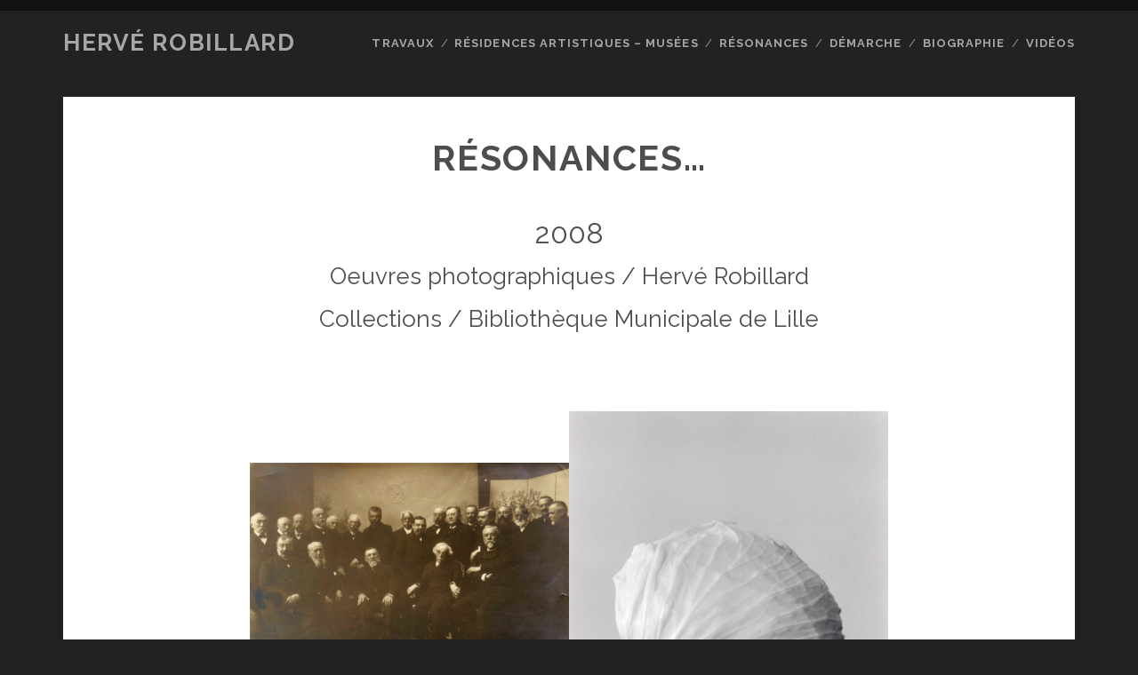

--- FILE ---
content_type: text/html; charset=UTF-8
request_url: https://herverobillard.fr/resonances-21/
body_size: 9162
content:
<!DOCTYPE html>
<!--[if IE 9 ]>
<html class="ie9" lang="fr-FR"> <![endif]-->
<!--[if (gt IE 9)|!(IE)]><!-->
<html lang="fr-FR"><!--<![endif]-->

<head>
	<title>Résonances&#8230; &#8211; Hervé Robillard</title>
<meta name='robots' content='max-image-preview:large' />
<meta charset="UTF-8" />
<meta name="viewport" content="width=device-width, initial-scale=1" />
<meta name="template" content="Tracks 1.77" />
<link rel='dns-prefetch' href='//fonts.googleapis.com' />
<link rel='dns-prefetch' href='//www.googletagmanager.com' />
<link rel="alternate" type="application/rss+xml" title="Hervé Robillard &raquo; Flux" href="https://herverobillard.fr/feed/" />
<link rel="alternate" type="application/rss+xml" title="Hervé Robillard &raquo; Flux des commentaires" href="https://herverobillard.fr/comments/feed/" />
<script type="text/javascript">
/* <![CDATA[ */
window._wpemojiSettings = {"baseUrl":"https:\/\/s.w.org\/images\/core\/emoji\/15.0.3\/72x72\/","ext":".png","svgUrl":"https:\/\/s.w.org\/images\/core\/emoji\/15.0.3\/svg\/","svgExt":".svg","source":{"concatemoji":"https:\/\/herverobillard.fr\/wp-includes\/js\/wp-emoji-release.min.js?ver=6c8865d7e398dcb7acfc5f2d520009eb"}};
/*! This file is auto-generated */
!function(i,n){var o,s,e;function c(e){try{var t={supportTests:e,timestamp:(new Date).valueOf()};sessionStorage.setItem(o,JSON.stringify(t))}catch(e){}}function p(e,t,n){e.clearRect(0,0,e.canvas.width,e.canvas.height),e.fillText(t,0,0);var t=new Uint32Array(e.getImageData(0,0,e.canvas.width,e.canvas.height).data),r=(e.clearRect(0,0,e.canvas.width,e.canvas.height),e.fillText(n,0,0),new Uint32Array(e.getImageData(0,0,e.canvas.width,e.canvas.height).data));return t.every(function(e,t){return e===r[t]})}function u(e,t,n){switch(t){case"flag":return n(e,"\ud83c\udff3\ufe0f\u200d\u26a7\ufe0f","\ud83c\udff3\ufe0f\u200b\u26a7\ufe0f")?!1:!n(e,"\ud83c\uddfa\ud83c\uddf3","\ud83c\uddfa\u200b\ud83c\uddf3")&&!n(e,"\ud83c\udff4\udb40\udc67\udb40\udc62\udb40\udc65\udb40\udc6e\udb40\udc67\udb40\udc7f","\ud83c\udff4\u200b\udb40\udc67\u200b\udb40\udc62\u200b\udb40\udc65\u200b\udb40\udc6e\u200b\udb40\udc67\u200b\udb40\udc7f");case"emoji":return!n(e,"\ud83d\udc26\u200d\u2b1b","\ud83d\udc26\u200b\u2b1b")}return!1}function f(e,t,n){var r="undefined"!=typeof WorkerGlobalScope&&self instanceof WorkerGlobalScope?new OffscreenCanvas(300,150):i.createElement("canvas"),a=r.getContext("2d",{willReadFrequently:!0}),o=(a.textBaseline="top",a.font="600 32px Arial",{});return e.forEach(function(e){o[e]=t(a,e,n)}),o}function t(e){var t=i.createElement("script");t.src=e,t.defer=!0,i.head.appendChild(t)}"undefined"!=typeof Promise&&(o="wpEmojiSettingsSupports",s=["flag","emoji"],n.supports={everything:!0,everythingExceptFlag:!0},e=new Promise(function(e){i.addEventListener("DOMContentLoaded",e,{once:!0})}),new Promise(function(t){var n=function(){try{var e=JSON.parse(sessionStorage.getItem(o));if("object"==typeof e&&"number"==typeof e.timestamp&&(new Date).valueOf()<e.timestamp+604800&&"object"==typeof e.supportTests)return e.supportTests}catch(e){}return null}();if(!n){if("undefined"!=typeof Worker&&"undefined"!=typeof OffscreenCanvas&&"undefined"!=typeof URL&&URL.createObjectURL&&"undefined"!=typeof Blob)try{var e="postMessage("+f.toString()+"("+[JSON.stringify(s),u.toString(),p.toString()].join(",")+"));",r=new Blob([e],{type:"text/javascript"}),a=new Worker(URL.createObjectURL(r),{name:"wpTestEmojiSupports"});return void(a.onmessage=function(e){c(n=e.data),a.terminate(),t(n)})}catch(e){}c(n=f(s,u,p))}t(n)}).then(function(e){for(var t in e)n.supports[t]=e[t],n.supports.everything=n.supports.everything&&n.supports[t],"flag"!==t&&(n.supports.everythingExceptFlag=n.supports.everythingExceptFlag&&n.supports[t]);n.supports.everythingExceptFlag=n.supports.everythingExceptFlag&&!n.supports.flag,n.DOMReady=!1,n.readyCallback=function(){n.DOMReady=!0}}).then(function(){return e}).then(function(){var e;n.supports.everything||(n.readyCallback(),(e=n.source||{}).concatemoji?t(e.concatemoji):e.wpemoji&&e.twemoji&&(t(e.twemoji),t(e.wpemoji)))}))}((window,document),window._wpemojiSettings);
/* ]]> */
</script>
<style id='wp-emoji-styles-inline-css' type='text/css'>

	img.wp-smiley, img.emoji {
		display: inline !important;
		border: none !important;
		box-shadow: none !important;
		height: 1em !important;
		width: 1em !important;
		margin: 0 0.07em !important;
		vertical-align: -0.1em !important;
		background: none !important;
		padding: 0 !important;
	}
</style>
<link rel='stylesheet' id='wp-block-library-css' href='https://herverobillard.fr/wp-content/plugins/gutenberg/build/block-library/style.css?ver=18.5.0' type='text/css' media='all' />
<style id='filebird-block-filebird-gallery-style-inline-css' type='text/css'>
ul.filebird-block-filebird-gallery{margin:auto!important;padding:0!important;width:100%}ul.filebird-block-filebird-gallery.layout-grid{display:grid;grid-gap:20px;align-items:stretch;grid-template-columns:repeat(var(--columns),1fr);justify-items:stretch}ul.filebird-block-filebird-gallery.layout-grid li img{border:1px solid #ccc;box-shadow:2px 2px 6px 0 rgba(0,0,0,.3);height:100%;max-width:100%;-o-object-fit:cover;object-fit:cover;width:100%}ul.filebird-block-filebird-gallery.layout-masonry{-moz-column-count:var(--columns);-moz-column-gap:var(--space);column-gap:var(--space);-moz-column-width:var(--min-width);columns:var(--min-width) var(--columns);display:block;overflow:auto}ul.filebird-block-filebird-gallery.layout-masonry li{margin-bottom:var(--space)}ul.filebird-block-filebird-gallery li{list-style:none}ul.filebird-block-filebird-gallery li figure{height:100%;margin:0;padding:0;position:relative;width:100%}ul.filebird-block-filebird-gallery li figure figcaption{background:linear-gradient(0deg,rgba(0,0,0,.7),rgba(0,0,0,.3) 70%,transparent);bottom:0;box-sizing:border-box;color:#fff;font-size:.8em;margin:0;max-height:100%;overflow:auto;padding:3em .77em .7em;position:absolute;text-align:center;width:100%;z-index:2}ul.filebird-block-filebird-gallery li figure figcaption a{color:inherit}

</style>
<style id='classic-theme-styles-inline-css' type='text/css'>
/*! This file is auto-generated */
.wp-block-button__link{color:#fff;background-color:#32373c;border-radius:9999px;box-shadow:none;text-decoration:none;padding:calc(.667em + 2px) calc(1.333em + 2px);font-size:1.125em}.wp-block-file__button{background:#32373c;color:#fff;text-decoration:none}
</style>
<style id='global-styles-inline-css' type='text/css'>
:root{--wp--preset--aspect-ratio--square: 1;--wp--preset--aspect-ratio--4-3: 4/3;--wp--preset--aspect-ratio--3-4: 3/4;--wp--preset--aspect-ratio--3-2: 3/2;--wp--preset--aspect-ratio--2-3: 2/3;--wp--preset--aspect-ratio--16-9: 16/9;--wp--preset--aspect-ratio--9-16: 9/16;--wp--preset--color--black: #000000;--wp--preset--color--cyan-bluish-gray: #abb8c3;--wp--preset--color--white: #ffffff;--wp--preset--color--pale-pink: #f78da7;--wp--preset--color--vivid-red: #cf2e2e;--wp--preset--color--luminous-vivid-orange: #ff6900;--wp--preset--color--luminous-vivid-amber: #fcb900;--wp--preset--color--light-green-cyan: #7bdcb5;--wp--preset--color--vivid-green-cyan: #00d084;--wp--preset--color--pale-cyan-blue: #8ed1fc;--wp--preset--color--vivid-cyan-blue: #0693e3;--wp--preset--color--vivid-purple: #9b51e0;--wp--preset--gradient--vivid-cyan-blue-to-vivid-purple: linear-gradient(135deg,rgba(6,147,227,1) 0%,rgb(155,81,224) 100%);--wp--preset--gradient--light-green-cyan-to-vivid-green-cyan: linear-gradient(135deg,rgb(122,220,180) 0%,rgb(0,208,130) 100%);--wp--preset--gradient--luminous-vivid-amber-to-luminous-vivid-orange: linear-gradient(135deg,rgba(252,185,0,1) 0%,rgba(255,105,0,1) 100%);--wp--preset--gradient--luminous-vivid-orange-to-vivid-red: linear-gradient(135deg,rgba(255,105,0,1) 0%,rgb(207,46,46) 100%);--wp--preset--gradient--very-light-gray-to-cyan-bluish-gray: linear-gradient(135deg,rgb(238,238,238) 0%,rgb(169,184,195) 100%);--wp--preset--gradient--cool-to-warm-spectrum: linear-gradient(135deg,rgb(74,234,220) 0%,rgb(151,120,209) 20%,rgb(207,42,186) 40%,rgb(238,44,130) 60%,rgb(251,105,98) 80%,rgb(254,248,76) 100%);--wp--preset--gradient--blush-light-purple: linear-gradient(135deg,rgb(255,206,236) 0%,rgb(152,150,240) 100%);--wp--preset--gradient--blush-bordeaux: linear-gradient(135deg,rgb(254,205,165) 0%,rgb(254,45,45) 50%,rgb(107,0,62) 100%);--wp--preset--gradient--luminous-dusk: linear-gradient(135deg,rgb(255,203,112) 0%,rgb(199,81,192) 50%,rgb(65,88,208) 100%);--wp--preset--gradient--pale-ocean: linear-gradient(135deg,rgb(255,245,203) 0%,rgb(182,227,212) 50%,rgb(51,167,181) 100%);--wp--preset--gradient--electric-grass: linear-gradient(135deg,rgb(202,248,128) 0%,rgb(113,206,126) 100%);--wp--preset--gradient--midnight: linear-gradient(135deg,rgb(2,3,129) 0%,rgb(40,116,252) 100%);--wp--preset--font-size--small: 13px;--wp--preset--font-size--medium: 20px;--wp--preset--font-size--large: 36px;--wp--preset--font-size--x-large: 42px;--wp--preset--font-size--regular: 16px;--wp--preset--font-size--larger: 30px;--wp--preset--spacing--20: 0.44rem;--wp--preset--spacing--30: 0.67rem;--wp--preset--spacing--40: 1rem;--wp--preset--spacing--50: 1.5rem;--wp--preset--spacing--60: 2.25rem;--wp--preset--spacing--70: 3.38rem;--wp--preset--spacing--80: 5.06rem;--wp--preset--shadow--natural: 6px 6px 9px rgba(0, 0, 0, 0.2);--wp--preset--shadow--deep: 12px 12px 50px rgba(0, 0, 0, 0.4);--wp--preset--shadow--sharp: 6px 6px 0px rgba(0, 0, 0, 0.2);--wp--preset--shadow--outlined: 6px 6px 0px -3px rgba(255, 255, 255, 1), 6px 6px rgba(0, 0, 0, 1);--wp--preset--shadow--crisp: 6px 6px 0px rgba(0, 0, 0, 1);}:where(.is-layout-flex){gap: 0.5em;}:where(.is-layout-grid){gap: 0.5em;}body .is-layout-flex{display: flex;}.is-layout-flex{flex-wrap: wrap;align-items: center;}.is-layout-flex > :is(*, div){margin: 0;}body .is-layout-grid{display: grid;}.is-layout-grid > :is(*, div){margin: 0;}:where(.wp-block-columns.is-layout-flex){gap: 2em;}:where(.wp-block-columns.is-layout-grid){gap: 2em;}:where(.wp-block-post-template.is-layout-flex){gap: 1.25em;}:where(.wp-block-post-template.is-layout-grid){gap: 1.25em;}.has-black-color{color: var(--wp--preset--color--black) !important;}.has-cyan-bluish-gray-color{color: var(--wp--preset--color--cyan-bluish-gray) !important;}.has-white-color{color: var(--wp--preset--color--white) !important;}.has-pale-pink-color{color: var(--wp--preset--color--pale-pink) !important;}.has-vivid-red-color{color: var(--wp--preset--color--vivid-red) !important;}.has-luminous-vivid-orange-color{color: var(--wp--preset--color--luminous-vivid-orange) !important;}.has-luminous-vivid-amber-color{color: var(--wp--preset--color--luminous-vivid-amber) !important;}.has-light-green-cyan-color{color: var(--wp--preset--color--light-green-cyan) !important;}.has-vivid-green-cyan-color{color: var(--wp--preset--color--vivid-green-cyan) !important;}.has-pale-cyan-blue-color{color: var(--wp--preset--color--pale-cyan-blue) !important;}.has-vivid-cyan-blue-color{color: var(--wp--preset--color--vivid-cyan-blue) !important;}.has-vivid-purple-color{color: var(--wp--preset--color--vivid-purple) !important;}.has-black-background-color{background-color: var(--wp--preset--color--black) !important;}.has-cyan-bluish-gray-background-color{background-color: var(--wp--preset--color--cyan-bluish-gray) !important;}.has-white-background-color{background-color: var(--wp--preset--color--white) !important;}.has-pale-pink-background-color{background-color: var(--wp--preset--color--pale-pink) !important;}.has-vivid-red-background-color{background-color: var(--wp--preset--color--vivid-red) !important;}.has-luminous-vivid-orange-background-color{background-color: var(--wp--preset--color--luminous-vivid-orange) !important;}.has-luminous-vivid-amber-background-color{background-color: var(--wp--preset--color--luminous-vivid-amber) !important;}.has-light-green-cyan-background-color{background-color: var(--wp--preset--color--light-green-cyan) !important;}.has-vivid-green-cyan-background-color{background-color: var(--wp--preset--color--vivid-green-cyan) !important;}.has-pale-cyan-blue-background-color{background-color: var(--wp--preset--color--pale-cyan-blue) !important;}.has-vivid-cyan-blue-background-color{background-color: var(--wp--preset--color--vivid-cyan-blue) !important;}.has-vivid-purple-background-color{background-color: var(--wp--preset--color--vivid-purple) !important;}.has-black-border-color{border-color: var(--wp--preset--color--black) !important;}.has-cyan-bluish-gray-border-color{border-color: var(--wp--preset--color--cyan-bluish-gray) !important;}.has-white-border-color{border-color: var(--wp--preset--color--white) !important;}.has-pale-pink-border-color{border-color: var(--wp--preset--color--pale-pink) !important;}.has-vivid-red-border-color{border-color: var(--wp--preset--color--vivid-red) !important;}.has-luminous-vivid-orange-border-color{border-color: var(--wp--preset--color--luminous-vivid-orange) !important;}.has-luminous-vivid-amber-border-color{border-color: var(--wp--preset--color--luminous-vivid-amber) !important;}.has-light-green-cyan-border-color{border-color: var(--wp--preset--color--light-green-cyan) !important;}.has-vivid-green-cyan-border-color{border-color: var(--wp--preset--color--vivid-green-cyan) !important;}.has-pale-cyan-blue-border-color{border-color: var(--wp--preset--color--pale-cyan-blue) !important;}.has-vivid-cyan-blue-border-color{border-color: var(--wp--preset--color--vivid-cyan-blue) !important;}.has-vivid-purple-border-color{border-color: var(--wp--preset--color--vivid-purple) !important;}.has-vivid-cyan-blue-to-vivid-purple-gradient-background{background: var(--wp--preset--gradient--vivid-cyan-blue-to-vivid-purple) !important;}.has-light-green-cyan-to-vivid-green-cyan-gradient-background{background: var(--wp--preset--gradient--light-green-cyan-to-vivid-green-cyan) !important;}.has-luminous-vivid-amber-to-luminous-vivid-orange-gradient-background{background: var(--wp--preset--gradient--luminous-vivid-amber-to-luminous-vivid-orange) !important;}.has-luminous-vivid-orange-to-vivid-red-gradient-background{background: var(--wp--preset--gradient--luminous-vivid-orange-to-vivid-red) !important;}.has-very-light-gray-to-cyan-bluish-gray-gradient-background{background: var(--wp--preset--gradient--very-light-gray-to-cyan-bluish-gray) !important;}.has-cool-to-warm-spectrum-gradient-background{background: var(--wp--preset--gradient--cool-to-warm-spectrum) !important;}.has-blush-light-purple-gradient-background{background: var(--wp--preset--gradient--blush-light-purple) !important;}.has-blush-bordeaux-gradient-background{background: var(--wp--preset--gradient--blush-bordeaux) !important;}.has-luminous-dusk-gradient-background{background: var(--wp--preset--gradient--luminous-dusk) !important;}.has-pale-ocean-gradient-background{background: var(--wp--preset--gradient--pale-ocean) !important;}.has-electric-grass-gradient-background{background: var(--wp--preset--gradient--electric-grass) !important;}.has-midnight-gradient-background{background: var(--wp--preset--gradient--midnight) !important;}.has-small-font-size{font-size: var(--wp--preset--font-size--small) !important;}.has-medium-font-size{font-size: var(--wp--preset--font-size--medium) !important;}.has-large-font-size{font-size: var(--wp--preset--font-size--large) !important;}.has-x-large-font-size{font-size: var(--wp--preset--font-size--x-large) !important;}
:root :where(.wp-block-button.is-style-outline .wp-block-button__link){background: transparent none;border-color: currentColor;border-width: 2px;border-style: solid;color: currentColor;padding-top: 0.667em;padding-right: 1.33em;padding-bottom: 0.667em;padding-left: 1.33em;}
:root :where(.wp-block-site-logo.is-style-rounded){border-radius: 9999px;}
:where(.wp-block-columns.is-layout-flex){gap: 2em;}:where(.wp-block-columns.is-layout-grid){gap: 2em;}
:root :where(.wp-block-pullquote){font-size: 1.5em;line-height: 1.6;}
:where(.wp-block-post-template.is-layout-flex){gap: 1.25em;}:where(.wp-block-post-template.is-layout-grid){gap: 1.25em;}
@media (min-width: 56.25em){
	.entry-header h1 {
		font-size:2.5em;
	}
}

@media (min-width: 56.25em){
	.entry-content {
			margin-top: 2.5em;
	}
}

@media (min-width: 68.75em){
	.entry-container{
		padding: 0 14%;
	}
}

h3{
	line-height: 1.2;
}

h4{
	margin-left: 0.5em;
}

h5{
	font-size: 1.625em;
  line-height: 1.85;
}

h6{
	display:block;
	font-color: black;
	font-size: 2em;
  line-height: 1.5;
}

h7 {
  font-size: 1.313em;
  line-height: 1.143;
}

p{
	margin-block-start: 0.5em;
}

.site-footer h1, .site-description{
	display:none;
}

.entry-header:after {
	display:none;
}

.entry-content{
	margin-top: 2.5em;
}

.menu-unset > ul ul, .menu-primary-items ul {
	min-width:250px;
	max-width:350px;
}

.excerpt-header{
	display:none;
}

.excerpt-content h5, .excerpt-content h6{
	display:none;
}

.entry-tags{
	display:none;
}

.design-credit{
	margin-top: 0px;
}

.entry-categories{
	display:none;
}

.blocks-gallery-caption{
	font-size:0.7em;
}

/* UPDATE 2024 */

body.home h1{
	display: none;
}
</style>
<link rel='stylesheet' id='ct-tracks-google-fonts-css' href='//fonts.googleapis.com/css?family=Raleway%3A400%2C700&#038;subset=latin%2Clatin-ext&#038;display=swap&#038;ver=6.5.7' type='text/css' media='all' />
<link rel='stylesheet' id='ct-tracks-font-awesome-css' href='https://herverobillard.fr/wp-content/themes/tracks/assets/font-awesome/css/all.min.css?ver=6c8865d7e398dcb7acfc5f2d520009eb' type='text/css' media='all' />
<link rel='stylesheet' id='ct-tracks-style-css' href='https://herverobillard.fr/wp-content/themes/tracks/style.css?ver=6c8865d7e398dcb7acfc5f2d520009eb' type='text/css' media='all' />
<style id='ct-tracks-style-inline-css' type='text/css'>
@media (min-width: 56.25em){
	.entry-header h1 {
		font-size:2.5em;
	}
}

@media (min-width: 56.25em){
	.entry-content {
			margin-top: 2.5em;
	}
}

@media (min-width: 68.75em){
	.entry-container{
		padding: 0 14%;
	}
}

h3{
	line-height: 1.2;
}

h4{
	margin-left: 0.5em;
}

h5{
	font-size: 1.625em;
  line-height: 1.85;
}

h6{
	display:block;
	font-color: black;
	font-size: 2em;
  line-height: 1.5;
}

h7 {
  font-size: 1.313em;
  line-height: 1.143;
}

p{
	margin-block-start: 0.5em;
}

.site-footer h1, .site-description{
	display:none;
}

.entry-header:after {
	display:none;
}

.entry-content{
	margin-top: 2.5em;
}

.menu-unset > ul ul, .menu-primary-items ul {
	min-width:250px;
	max-width:350px;
}

.excerpt-header{
	display:none;
}

.excerpt-content h5, .excerpt-content h6{
	display:none;
}

.entry-tags{
	display:none;
}

.design-credit{
	margin-top: 0px;
}

.entry-categories{
	display:none;
}

.blocks-gallery-caption{
	font-size:0.7em;
}

/* UPDATE 2024 */

body.home h1{
	display: none;
}
</style>
<script type="text/javascript" src="https://herverobillard.fr/wp-includes/js/jquery/jquery.min.js?ver=3.7.1" id="jquery-core-js"></script>
<script type="text/javascript" src="https://herverobillard.fr/wp-includes/js/jquery/jquery-migrate.min.js?ver=3.4.1" id="jquery-migrate-js"></script>
<link rel="https://api.w.org/" href="https://herverobillard.fr/wp-json/" /><link rel="alternate" type="application/json" href="https://herverobillard.fr/wp-json/wp/v2/posts/1379" /><link rel="canonical" href="https://herverobillard.fr/resonances-21/" />
<link rel="alternate" type="application/json+oembed" href="https://herverobillard.fr/wp-json/oembed/1.0/embed?url=https%3A%2F%2Fherverobillard.fr%2Fresonances-21%2F" />
<link rel="alternate" type="text/xml+oembed" href="https://herverobillard.fr/wp-json/oembed/1.0/embed?url=https%3A%2F%2Fherverobillard.fr%2Fresonances-21%2F&#038;format=xml" />
<meta name="generator" content="Site Kit by Google 1.146.0" /><link rel="icon" href="https://herverobillard.fr/wp-content/uploads/2020/06/cropped-logo-1-32x32.jpg" sizes="32x32" />
<link rel="icon" href="https://herverobillard.fr/wp-content/uploads/2020/06/cropped-logo-1-192x192.jpg" sizes="192x192" />
<link rel="apple-touch-icon" href="https://herverobillard.fr/wp-content/uploads/2020/06/cropped-logo-1-180x180.jpg" />
<meta name="msapplication-TileImage" content="https://herverobillard.fr/wp-content/uploads/2020/06/cropped-logo-1-270x270.jpg" />
</head>

<body data-rsssl=1 id="tracks" class="post-template-default single single-post postid-1379 single-format-standard ct-body singular singular-post singular-post-1379 not-front standard">
			<div id="overflow-container" class="overflow-container">
		<a class="skip-content" href="#main">Aller au contenu</a>
				<header id="site-header" class="site-header" role="banner">
									<div class="container">
				<div id="title-info" class="title-info">
					<div id='site-title' class='site-title'><a href='https://herverobillard.fr'>Hervé Robillard</a></div>				</div>
				<button id="toggle-navigation" class="toggle-navigation">
	<i class="fas fa-bars"></i>
</button>

<div id="menu-primary-tracks" class="menu-primary-tracks"></div>
<div id="menu-primary" class="menu-container menu-primary" role="navigation">

			<p class="site-description tagline">
			PHOTOGRAPHY		</p>
	<div class="menu"><ul id="menu-primary-items" class="menu-primary-items"><li id="menu-item-11" class="menu-item menu-item-type-custom menu-item-object-custom menu-item-has-children menu-item-11"><a href="#">Travaux</a>
<ul class="sub-menu">
	<li id="menu-item-2136" class="menu-item menu-item-type-post_type menu-item-object-post menu-item-2136"><a href="https://herverobillard.fr/peche-aux-curiosites-6/">Pêche aux curiosités…</a></li>
	<li id="menu-item-2137" class="menu-item menu-item-type-post_type menu-item-object-post menu-item-2137"><a href="https://herverobillard.fr/entrelacs/">Entrelacs</a></li>
	<li id="menu-item-1783" class="menu-item menu-item-type-post_type menu-item-object-post menu-item-1783"><a href="https://herverobillard.fr/curiosites-en-eveil-une-vision-a-loeuvre/">Curiosités en éveil&#8230;</a></li>
	<li id="menu-item-1764" class="menu-item menu-item-type-post_type menu-item-object-post menu-item-1764"><a href="https://herverobillard.fr/premiers-labours-2/">Premiers labours…</a></li>
	<li id="menu-item-1765" class="menu-item menu-item-type-post_type menu-item-object-post menu-item-1765"><a href="https://herverobillard.fr/la-forme-revisitee/">La forme revisitée…</a></li>
	<li id="menu-item-1768" class="menu-item menu-item-type-post_type menu-item-object-post menu-item-1768"><a href="https://herverobillard.fr/masks/">Masks</a></li>
	<li id="menu-item-1770" class="menu-item menu-item-type-post_type menu-item-object-post menu-item-1770"><a href="https://herverobillard.fr/cosmos/">Cosmos</a></li>
	<li id="menu-item-1781" class="menu-item menu-item-type-post_type menu-item-object-post menu-item-1781"><a href="https://herverobillard.fr/levitation/">Levitation</a></li>
	<li id="menu-item-1769" class="menu-item menu-item-type-post_type menu-item-object-post menu-item-1769"><a href="https://herverobillard.fr/suspended/">Suspended</a></li>
	<li id="menu-item-1767" class="menu-item menu-item-type-post_type menu-item-object-post menu-item-1767"><a href="https://herverobillard.fr/transfiguration-4/">Transfiguration</a></li>
	<li id="menu-item-1766" class="menu-item menu-item-type-post_type menu-item-object-post menu-item-1766"><a href="https://herverobillard.fr/twilight/">Twilight</a></li>
	<li id="menu-item-1557" class="menu-item menu-item-type-post_type menu-item-object-post menu-item-1557"><a href="https://herverobillard.fr/latence-2/">Latence</a></li>
	<li id="menu-item-1771" class="menu-item menu-item-type-post_type menu-item-object-post menu-item-1771"><a href="https://herverobillard.fr/garlic/">Garlic</a></li>
	<li id="menu-item-1773" class="menu-item menu-item-type-post_type menu-item-object-post menu-item-1773"><a href="https://herverobillard.fr/cuttlebone/">Cuttlebone</a></li>
	<li id="menu-item-1772" class="menu-item menu-item-type-post_type menu-item-object-post menu-item-1772"><a href="https://herverobillard.fr/nature/">Nature</a></li>
	<li id="menu-item-1776" class="menu-item menu-item-type-post_type menu-item-object-post menu-item-1776"><a href="https://herverobillard.fr/shell/">Shell</a></li>
	<li id="menu-item-1558" class="menu-item menu-item-type-post_type menu-item-object-post menu-item-1558"><a href="https://herverobillard.fr/ice-3/">Ice</a></li>
	<li id="menu-item-1774" class="menu-item menu-item-type-post_type menu-item-object-post menu-item-1774"><a href="https://herverobillard.fr/shutter/">Shutter</a></li>
	<li id="menu-item-1777" class="menu-item menu-item-type-post_type menu-item-object-post menu-item-1777"><a href="https://herverobillard.fr/cabbage/">vanity</a></li>
	<li id="menu-item-2134" class="menu-item menu-item-type-post_type menu-item-object-post menu-item-2134"><a href="https://herverobillard.fr/crysalis/">Crysalis</a></li>
	<li id="menu-item-1778" class="menu-item menu-item-type-post_type menu-item-object-post menu-item-1778"><a href="https://herverobillard.fr/se-kong-river/">Se Kong river</a></li>
	<li id="menu-item-1782" class="menu-item menu-item-type-post_type menu-item-object-post menu-item-1782"><a href="https://herverobillard.fr/mekong-river/">Mekong river</a></li>
	<li id="menu-item-1780" class="menu-item menu-item-type-post_type menu-item-object-post menu-item-1780"><a href="https://herverobillard.fr/bed-sheet-2/">Bed sheet 2</a></li>
	<li id="menu-item-1779" class="menu-item menu-item-type-post_type menu-item-object-post menu-item-1779"><a href="https://herverobillard.fr/bed-sheet-1/">Bed Sheet 1</a></li>
	<li id="menu-item-2135" class="menu-item menu-item-type-post_type menu-item-object-post menu-item-2135"><a href="https://herverobillard.fr/bread/">Bread</a></li>
	<li id="menu-item-1775" class="menu-item menu-item-type-post_type menu-item-object-post menu-item-1775"><a href="https://herverobillard.fr/matter-and-light/">Matter and Light</a></li>
</ul>
</li>
<li id="menu-item-16" class="menu-item menu-item-type-custom menu-item-object-custom menu-item-has-children menu-item-16"><a href="#">Résidences artistiques &#8211; Musées</a>
<ul class="sub-menu">
	<li id="menu-item-2260" class="menu-item menu-item-type-taxonomy menu-item-object-category menu-item-2260"><a href="https://herverobillard.fr/category/residence/champagne-taittinger-reims/">Champagne Taittinger Reims</a></li>
	<li id="menu-item-1280" class="menu-item menu-item-type-taxonomy menu-item-object-category menu-item-1280"><a href="https://herverobillard.fr/category/residence/concarneau/">Musée de la pêche Concarneau</a></li>
	<li id="menu-item-1792" class="menu-item menu-item-type-taxonomy menu-item-object-category menu-item-1792"><a href="https://herverobillard.fr/category/residence/saintjeandangely/">Musée des Cordeliers Saint-Jean d&rsquo;Angély</a></li>
	<li id="menu-item-1791" class="menu-item menu-item-type-taxonomy menu-item-object-category menu-item-1791"><a href="https://herverobillard.fr/category/residence/saintomer/">Musée de l&rsquo;Hôtel Sandelin Saint-Omer</a></li>
	<li id="menu-item-1793" class="menu-item menu-item-type-taxonomy menu-item-object-category menu-item-1793"><a href="https://herverobillard.fr/category/residence/musee-henri-dupuis-saint-omer/">Musée Henri Dupuis Saint-Omer</a></li>
	<li id="menu-item-1554" class="menu-item menu-item-type-taxonomy menu-item-object-category menu-item-1554"><a href="https://herverobillard.fr/category/residence/chartres/">Le COMPA Chartres</a></li>
	<li id="menu-item-1553" class="menu-item menu-item-type-taxonomy menu-item-object-category menu-item-1553"><a href="https://herverobillard.fr/category/residence/museeboulognesurmer/">Musée de Boulogne-sur-Mer</a></li>
	<li id="menu-item-1281" class="menu-item menu-item-type-taxonomy menu-item-object-category menu-item-1281"><a href="https://herverobillard.fr/category/residence/roubaix/">La manufacture des Flandres Roubaix</a></li>
	<li id="menu-item-1556" class="menu-item menu-item-type-taxonomy menu-item-object-category menu-item-1556"><a href="https://herverobillard.fr/category/residence/sallaumines/">MAC de Sallaumines</a></li>
</ul>
</li>
<li id="menu-item-1275" class="menu-item menu-item-type-custom menu-item-object-custom menu-item-has-children menu-item-1275"><a href="#">Résonances</a>
<ul class="sub-menu">
	<li id="menu-item-1795" class="menu-item menu-item-type-taxonomy menu-item-object-category menu-item-1795"><a href="https://herverobillard.fr/category/resonances/barleduc/">Musée barrois Bar-le-Duc</a></li>
	<li id="menu-item-1797" class="menu-item menu-item-type-taxonomy menu-item-object-category menu-item-1797"><a href="https://herverobillard.fr/category/resonances/laval/">MANAS de Laval</a></li>
	<li id="menu-item-1794" class="menu-item menu-item-type-taxonomy menu-item-object-category current-post-ancestor current-menu-parent current-post-parent menu-item-1794"><a href="https://herverobillard.fr/category/resonances/bibliothequemunicipaledelille/">Bibliothèque Municipale de Lille</a></li>
</ul>
</li>
<li id="menu-item-2138" class="menu-item menu-item-type-post_type menu-item-object-post menu-item-2138"><a href="https://herverobillard.fr/la-demarche/">Démarche</a></li>
<li id="menu-item-15" class="menu-item menu-item-type-post_type menu-item-object-page menu-item-15"><a href="https://herverobillard.fr/biography-contact/">Biographie</a></li>
<li id="menu-item-17" class="menu-item menu-item-type-custom menu-item-object-custom menu-item-has-children menu-item-17"><a href="#">Vidéos</a>
<ul class="sub-menu">
	<li id="menu-item-2187" class="menu-item menu-item-type-post_type menu-item-object-post menu-item-2187"><a href="https://herverobillard.fr/video-latence-2008/">Latence 2008</a></li>
	<li id="menu-item-2151" class="menu-item menu-item-type-custom menu-item-object-custom menu-item-2151"><a href="#">D&rsquo;autres vidéos à venir</a></li>
</ul>
</li>
</ul></div></div>			</div>
		</header>
						<div id="main" class="main" role="main">
			

	<div id="loop-container" class="loop-container">
		<div class="post-1379 post type-post status-publish format-standard hentry category-bibliothequemunicipaledelille category-resonances tag-19 entry full-without-featured odd excerpt-1">
		<div class="entry-meta">
			</div>
	<div class='entry-header'>
		<h1 class='entry-title'>Résonances&#8230;</h1>
	</div>
	<div class="entry-container">
		<div class="entry-content">
			<article>
								
<h6 class="has-text-align-center wp-block-heading">2008</h6>



<h5 class="has-text-align-center wp-block-heading">Oeuvres photographiques / Hervé Robillard<br> Collections / Bibliothèque Municipale de Lille</h5>



<h2 class="wp-block-heading"><br></h2>



<p></p>



<p></p>



<div class="wp-block-columns is-layout-flex wp-container-core-columns-is-layout-1 wp-block-columns-is-layout-flex">
<div class="wp-block-column is-vertically-aligned-center is-layout-flow wp-block-column-is-layout-flow">
<div class="wp-block-image"><figure class="alignright size-large is-resized"><img fetchpriority="high" decoding="async" src="https://herverobillard.fr/wp-content/uploads/2020/06/CP02-WP-1024x697.jpg" alt="" class="wp-image-1309" width="359" height="244" srcset="https://herverobillard.fr/wp-content/uploads/2020/06/CP02-WP-1024x697.jpg 1024w, https://herverobillard.fr/wp-content/uploads/2020/06/CP02-WP-300x204.jpg 300w, https://herverobillard.fr/wp-content/uploads/2020/06/CP02-WP-768x522.jpg 768w, https://herverobillard.fr/wp-content/uploads/2020/06/CP02-WP.jpg 1176w" sizes="(max-width: 359px) 100vw, 359px" /></figure></div>



<p><br><br></p>
</div>



<div class="wp-block-column is-layout-flow wp-block-column-is-layout-flow">
<div class="wp-block-image"><figure class="alignleft size-large is-resized"><img decoding="async" src="https://herverobillard.fr/wp-content/uploads/2020/06/B06.jpg" alt="" class="wp-image-1064" width="359" height="359" srcset="https://herverobillard.fr/wp-content/uploads/2020/06/B06.jpg 800w, https://herverobillard.fr/wp-content/uploads/2020/06/B06-300x300.jpg 300w, https://herverobillard.fr/wp-content/uploads/2020/06/B06-150x150.jpg 150w, https://herverobillard.fr/wp-content/uploads/2020/06/B06-768x768.jpg 768w" sizes="(max-width: 359px) 100vw, 359px" /></figure></div>



<p></p>



<p></p>



<p></p>



<p></p>
</div>
</div>



<div class="wp-block-columns is-layout-flex wp-container-core-columns-is-layout-2 wp-block-columns-is-layout-flex">
<div class="wp-block-column is-layout-flow wp-block-column-is-layout-flow" style="flex-basis:33.33%">
<div class="wp-block-image"><figure class="aligncenter size-large is-resized"><img decoding="async" src="https://herverobillard.fr/wp-content/uploads/2020/06/B06.jpg" alt="" class="wp-image-1064" width="151" height="151" srcset="https://herverobillard.fr/wp-content/uploads/2020/06/B06.jpg 800w, https://herverobillard.fr/wp-content/uploads/2020/06/B06-300x300.jpg 300w, https://herverobillard.fr/wp-content/uploads/2020/06/B06-150x150.jpg 150w, https://herverobillard.fr/wp-content/uploads/2020/06/B06-768x768.jpg 768w" sizes="(max-width: 151px) 100vw, 151px" /></figure></div>
</div>



<div class="wp-block-column is-vertically-aligned-center is-layout-flow wp-block-column-is-layout-flow" style="flex-basis:66.66%">
<p class="has-text-align-left">Photographie argentique réalisée par Hervé Robillard sur papier mat / Format 16,5 x 16,5 cm / Série<em> Vanity </em>&#8211; 2006</p>
</div>
</div>



<div class="wp-block-columns is-layout-flex wp-container-core-columns-is-layout-3 wp-block-columns-is-layout-flex">
<div class="wp-block-column is-layout-flow wp-block-column-is-layout-flow" style="flex-basis:33.33%">
<figure class="wp-block-image size-large"><img loading="lazy" decoding="async" width="1024" height="697" src="https://herverobillard.fr/wp-content/uploads/2020/06/CP02-WP-1024x697.jpg" alt="" class="wp-image-1309" srcset="https://herverobillard.fr/wp-content/uploads/2020/06/CP02-WP-1024x697.jpg 1024w, https://herverobillard.fr/wp-content/uploads/2020/06/CP02-WP-300x204.jpg 300w, https://herverobillard.fr/wp-content/uploads/2020/06/CP02-WP-768x522.jpg 768w, https://herverobillard.fr/wp-content/uploads/2020/06/CP02-WP.jpg 1176w" sizes="(max-width: 1024px) 100vw, 1024px" /></figure>
</div>



<div class="wp-block-column is-vertically-aligned-center is-layout-flow wp-block-column-is-layout-flow" style="flex-basis:66.66%">
<p class="has-text-align-left">Les membres de la Société des Sciences de Lille en 1902 : MM Jules Finot, Hippolyte Verly, Edouard Agache-Kuhlmann, Charles Vandenbergh, Carlos Batteur, Alfred Mongy, Frédéric Lecocq, Léon Demartres, Albert Petot, Henri Rigaux, Jules Péroche, B.C. Damien, Louis Quarré-Reybourbon, Fernand Danchin, Edmond Faucheur, Henri Folet, Paul Pannier, Léon Lefebvre, Louis Vallas, Auguste Mourcou, Auguste Fauchille, Pharaon De Winter / 1902. Epreuve sur papier. 18,3 x 26,9 cm. Fonds Lefebvre 6, 127-1. </p>
</div>
</div>



<p></p>
							</article>
		</div>
				<div class='entry-meta-bottom'>
						<div class="entry-categories"><p><span>Catégories</span><a href="https://herverobillard.fr/category/resonances/bibliothequemunicipaledelille/" title="View all posts in Bibliothèque Municipale de Lille">Bibliothèque Municipale de Lille</a> <a href="https://herverobillard.fr/category/resonances/" title="View all posts in Résonances">Résonances</a></p></div>			<div class="entry-tags"><p><span>Étiquettes</span><a href="https://herverobillard.fr/tag/2/" title="Afficher tous les articles avec l’étiquette 2">2</a></p></div>		</div>
			</div>
</div>	</div>

</div> <!-- .main -->

<footer id="site-footer" class="site-footer" role="contentinfo">
	<h1>
		<a href="https://herverobillard.fr">Hervé Robillard</a>
	</h1>
			<p class="site-description">
			PHOTOGRAPHY		</p>
		<div class="design-credit">
		<p>
			© - All rights reserved - <a target="_blank" href="mailto:hrobillard@herverobillard.fr"> Hervé Robillard - <a target="_blank" href="https://herverobillard.fr/wws/politique-de-confidentialite/">legal mentions</a>		</p>
	</div>
</footer>


</div><!-- .overflow-container -->

<style id='core-block-supports-inline-css' type='text/css'>
.wp-container-core-columns-is-layout-1{flex-wrap:nowrap;}.wp-container-core-columns-is-layout-2{flex-wrap:nowrap;}.wp-container-core-columns-is-layout-3{flex-wrap:nowrap;}
</style>
<script type="text/javascript" src="https://herverobillard.fr/wp-content/themes/tracks/js/build/production.min.js?ver=6c8865d7e398dcb7acfc5f2d520009eb" id="ct-tracks-production-js"></script>
</body>
</html>

--- FILE ---
content_type: text/css
request_url: https://herverobillard.fr/wp-content/themes/tracks/style.css?ver=6c8865d7e398dcb7acfc5f2d520009eb
body_size: 68121
content:
@charset "UTF-8";
/*
Theme Name: Tracks
Theme URI: https://www.competethemes.com/tracks/
Author: Compete Themes
Author URI: https://www.competethemes.com
Description: A bold, beautiful, and responsive theme. Tracks is perfect for personal blogs, magazines, and photography websites. It includes a logo uploader, over 50+ social media icons, search bar, comment display controls, premium layouts, and more. Tracks has a dark, simple, and minimalist design that makes it great for publish both text and image based content. Use it for a travel blog, online newspaper, video site, podcast, or even an eCommerce store thanks to its WooCommerce compatibility. As a free theme, you can use Tracks for as many projects as you’d like. Now fully compatible with the new Gutenberg post editor. Preview Tracks now on desktop, tablets, and mobile devices with the interactive live demo: https://www.competethemes.com/demos/?theme=tracks
Version: 1.77
Tags: one-column, custom-logo, custom-menu, editor-style, featured-image-header, featured-images, footer-widgets, full-width-template, sticky-post, theme-options, threaded-comments, translation-ready, blog, photography, portfolio
Text Domain: tracks
License: GNU General Public License v2 or later
License URI: http://www.gnu.org/licenses/gpl-2.0.html
Tested up to: 5.9
Requires PHP: 5.4

Tracks WordPress Theme, Copyright 2022 Compete Themes
Tracks is distributed under the terms of the GNU GPL
*/
/*===== Variables =====*/
/* Theme Colors */
.toggle-navigation i, .site-title {
  font-size: 1.625em;
  line-height: 1.85;
}

.menu-secondary-items a, .menu-footer-items a, .widget li, .singular-attachment .attachment-caption, .design-credit, .comment-author div, .comments-number h2, .author-meta .author span, .further-reading span,
.further-reading a,
.entry-categories span,
.entry-categories a,
.entry-tags span,
.entry-tags a, .pagination, .more-link, .excerpt-meta, .entry-meta, .wp-caption-text, .wp-block-image figcaption, .alignright figcaption,
.alignleft figcaption,
.aligncenter figcaption,
.alignnone figcaption,
.alignwide figcaption,
.alignfull figcaption,
.size-auto figcaption,
.size-full figcaption,
.size-large figcaption,
.size-medium figcaption,
.size-thumbnail figcaption, .wp-block-table figcaption {
  font-size: 0.813em;
  line-height: 1.85;
}

.comments, .entry-container {
  padding: 0 5.55%;
}

.menu-secondary-items a, .menu-footer-items a, .widget li, .widget-title, .design-credit, .site-footer h1, .comment-author .author-name, .comments-number h2, .author-meta .author span, .further-reading,
.entry-categories,
.entry-tags, .pagination, .more-link, .excerpt-title, .entry-title, .excerpt-meta, .entry-meta, .menu-unset > ul a,
.menu-primary-items a, .site-title {
  text-transform: uppercase;
  letter-spacing: 0.08em;
  font-weight: 700;
}

/* Social Media Brand Colors */
/*===== Mixins =====*/
/* grid stuff */
/* Baseline Grid
background-image: linear-gradient(#fff 23px, #00fffc 24px, #fff 0px);
background-size: 1px 24px; /* this is a 24px baseline grid */
/* Column Grid
background-color: gray;
background-image: linear-gradient(90deg, transparent 99%, rgba(255,255,255,.5) 0%);
background-size: 11.1%; /* This is at 6-columns -> just change this # */
/*===== Basic Styles =====*/
/* apply a natural box layout model to all elements */
*, *:before, *:after {
  box-sizing: border-box;
}

body {
  height: 100%;
  font-size: 100%;
  margin: 0;
  padding: 0;
  font-family: "raleway", sans-serif;
  line-height: 1.5;
  color: #4d4d4d;
  background: #222;
  -webkit-font-smoothing: antialiased;
  word-wrap: break-word;
  -ms-word-wrap: break-word;
}

.overflow-container {
  overflow: hidden;
  position: relative;
  height: auto;
  min-height: 100%;
}

.main {
  background: #222;
  padding-bottom: 1.5em;
  margin: 0 auto;
}

.loop-container:after {
  content: ".";
  display: block;
  clear: both;
  visibility: hidden;
  line-height: 0;
  height: 0;
}

p {
  margin: 1.5em 0;
}

a {
  text-decoration: none;
  color: #222;
  -webkit-transition: all 0.2s ease;
  transition: all 0.2s ease;
}
a:link {
  color: #222;
}
a:visited, a:hover, a:active, a:focus {
  color: black;
}

article a {
  text-decoration: underline;
}

h1, h2, h3, h4, h5, h6 {
  font-family: "raleway", sans-serif;
  margin: 0;
  padding: 0;
  font-weight: 400;
}

h1 {
  font-size: 2.625em;
  /* 42px / 16px */
  line-height: 1.143;
}

h2 {
  font-size: 2.25em;
  /* 36px / 16px */
  line-height: 1.34;
}

h3 {
  font-size: 1.625em;
  /* 26px / 16px */
  line-height: 1.85;
}

h4 {
  font-size: 1.313em;
  /* 21px / 16px */
  line-height: 1.143;
}

h5 {
  font-size: 1.125em;
  /* 18px / 16px */
  line-height: 1.34;
}

h6 {
  font-size: 1em;
  line-height: 1.5;
}

ul,
ol {
  font-size: 1em;
  padding: 0;
  margin: 1.5em;
}
ul ul, ul ol,
ol ul,
ol ol {
  margin: 0 1.5em;
}

ul ul,
ol ol,
ul ol,
ol ul,
li li {
  font-size: 1em;
}

/* Markup styles */
pre {
  word-wrap: break-word;
  -ms-word-wrap: break-word;
  word-break: break-all;
  white-space: pre-wrap;
  padding: 0.75em;
  background: #f5f5f5;
}

code {
  padding: 0 0.375em;
  background: #f5f5f5;
}

pre code {
  padding: 0;
}

blockquote {
  margin: 1.5em 0;
  padding: 0 1.5em;
  border-left: solid 0.75em #222;
}
blockquote cite {
  display: block;
  text-align: right;
}

hr {
  margin: 0.69em 0;
}

/* Table styles */
table {
  border-spacing: 0;
  border-collapse: collapse;
  margin: 1.5em 0;
}

td {
  padding: 0.5em 0.75em;
  border: solid 1px #4d4d4d;
  line-height: 1.5;
}

th {
  padding: 0.5em 0.75em;
  border: solid 1px #4d4d4d;
  line-height: 1.5;
}

.wp-block-table {
  margin: 0;
}
.wp-block-table thead {
  background: #ededed;
}
.wp-block-table td,
.wp-block-table th {
  border-color: #aaaaaa;
}

.wp-block-table.is-style-stripes {
  border-bottom: none;
}
.wp-block-table.is-style-stripes thead {
  background: none;
}
.wp-block-table.is-style-stripes td,
.wp-block-table.is-style-stripes th {
  border-color: #aaaaaa;
}

.wp-block-table figcaption {
  line-height: 1.5;
  margin: -1em 0 0 0;
  color: #8c8c8c;
  text-align: center;
}

/* Images */
.wp-block-image {
  margin: 0 auto;
  line-height: 0;
}

.alignright,
.alignleft,
.aligncenter,
.alignnone,
.alignwide,
.alignfull,
.size-auto,
.size-full,
.size-large,
.size-medium,
.size-thumbnail {
  height: auto;
  line-height: 0;
  max-width: 100%;
  max-width: calc(100% - 48px);
}
.alignright img,
.alignleft img,
.aligncenter img,
.alignnone img,
.alignwide img,
.alignfull img,
.size-auto img,
.size-full img,
.size-large img,
.size-medium img,
.size-thumbnail img {
  max-width: 100%;
}
.alignright figcaption,
.alignleft figcaption,
.aligncenter figcaption,
.alignnone figcaption,
.alignwide figcaption,
.alignfull figcaption,
.size-auto figcaption,
.size-full figcaption,
.size-large figcaption,
.size-medium figcaption,
.size-thumbnail figcaption {
  line-height: 1.5;
  margin: 6px 0 0 0;
  color: #8c8c8c;
  text-align: center;
}

.wp-block-image figcaption {
  line-height: 1.5;
  margin: 6px 0 0 0;
  color: #8c8c8c;
}

.alignleft {
  float: left;
  margin: 0 1.5em 1.5em 0;
}

.alignright {
  float: right;
  margin: 0 0 1.5em 1.5em;
}

.aligncenter {
  text-align: center;
  margin: 1.5em auto;
  display: block;
  max-width: 100%;
}

.alignnone {
  margin: 1.5em;
}

img {
  height: auto;
  line-height: 0;
}

.singular-attachment img {
  max-width: 100%;
}

.wp-caption-text {
  margin: 6px 0 0 0;
  color: #8c8c8c;
}

.wp-block-social-links a {
  color: #fff;
}

.wp-block-media-text .wp-block-media-text__content {
  line-height: 1.5;
}

.wp-block-media-text.alignwide {
  max-width: 100%;
}

.wp-block-group.alignwide,
.wp-block-group .alignwide,
.wp-block-group.alignfull,
.wp-block-group .alignfull {
  line-height: 1.5;
}

.wp-block-gallery figcaption {
  margin: -8px auto 0;
  text-align: center;
  font-size: 14px;
}

/* Form styles */
input[type=text],
input[type=email],
input[type=password],
input[type=number],
input[type=search],
input[type=tel],
input[type=url],
textarea {
  padding: 0.8em;
  width: 100%;
  max-width: 27.75em;
  min-height: 45px;
  outline: solid 1px #000;
  border: none;
  font-family: "raleway", sans-serif;
  font-size: 0.813em;
  line-height: 1.85;
  border-radius: 0;
  -webkit-appearance: none;
  -webkit-transition: all 0.2s ease;
          transition: all 0.2s ease;
}

textarea {
  max-width: 41.625em;
  overflow: auto;
}

input[type=submit] {
  background: #222;
  color: white;
  max-width: 22.2em;
  min-width: 11.1em;
  padding: 0.8em;
  min-height: 45px;
  outline: none;
  border: none;
  font-family: "raleway", sans-serif;
  font-size: 0.813em;
  line-height: 1.85;
  border-radius: 0;
  -webkit-appearance: none;
  -webkit-transition: all 0.2s ease;
          transition: all 0.2s ease;
}
input[type=submit]:hover, input[type=submit]:active, input[type=submit]:focus {
  cursor: pointer;
  background: black;
}

input[type=search] {
  margin-right: 1.5em;
  padding-right: 0.375em;
  /* so safari 'x' doesn't get cut off */
}

/* sticky */
.excerpt.sticky .excerpt-container {
  background: wheat;
}

/* ie image border fix */
a img {
  border: none;
}

.screen-reader-text {
  position: absolute;
  clip: rect(1px 1px 1px 1px);
  /* IE6, IE7 */
  clip: rect(1px, 1px, 1px, 1px);
  overflow: hidden;
  height: 1px;
  width: 1px;
}

.skip-content {
  position: absolute;
  width: 100%;
  background: #111;
  color: #aaaaaa;
  text-align: center;
  padding: 0.375em;
  top: -4.5em;
  z-index: 19;
  font-weight: 700;
  text-transform: uppercase;
  letter-spacing: 0.08em;
}
.skip-content:active, .skip-content:focus {
  top: 0;
  color: #ffffff;
}

.search .sticky {
  background: white;
}

.blog .main,
.archive .main,
.search .main {
  width: 88.89%;
  max-width: 1280px;
}
.blog #breadcrumbs,
.archive #breadcrumbs,
.search #breadcrumbs {
  width: 100%;
}

.entry {
  max-width: 1280px;
}

.infinite-loader,
#infinite-handle {
  clear: both;
}

#breadcrumbs {
  margin: 1.5em auto;
  width: 88.88%;
  max-width: 1280px;
  color: #aaaaaa;
}
#breadcrumbs a {
  color: #fff;
}

@media only screen and (min-device-width: 320px) and (max-device-width: 480px) and (orientation: landscape) {
  html {
    -webkit-text-size-adjust: none;
    /* none for no scaling */
  }
}
@media only screen and (min-device-width: 768px) and (max-device-width: 1024px) and (orientation: landscape) {
  html {
    -webkit-text-size-adjust: none;
    /* none for no scaling */
  }
}
.site-header {
  padding: 0.75em 5.55%;
}
.site-header .container {
  margin: 0 auto;
  max-width: 1280px;
}
.site-header:after {
  content: ".";
  display: block;
  clear: both;
  visibility: hidden;
  line-height: 0;
  height: 0;
}

.title-info {
  float: left;
  position: relative;
  z-index: 29;
}

.site-title {
  letter-spacing: 0.06em;
  opacity: 0.6;
  -webkit-transition: opacity 0.2s ease;
          transition: opacity 0.2s ease;
}
.site-title span {
  opacity: 0;
  position: absolute;
  top: -99em;
}
.site-title a {
  color: white;
}
.site-title a:link, .site-title a:visited, .site-title a:hover, .site-title a:active, .site-title a:focus {
  color: white;
}
.site-title img {
  max-width: 5em;
  max-height: 1.5em;
}
.site-title:hover, .site-title:active, .site-title:focus {
  opacity: 1;
}

.toggle-navigation {
  position: relative;
  float: right;
  z-index: 29;
  border: none;
  background: none;
  font-size: 1em;
  margin: 0;
  padding: 0 0 0 1.5em;
  color: white;
  opacity: 0.6;
  -webkit-transition: opacity 0.2s ease;
          transition: opacity 0.2s ease;
}
.toggle-navigation:hover, .toggle-navigation:active, .toggle-navigation:focus {
  opacity: 1;
  cursor: pointer;
  outline: none;
}

.menu-primary, .menu-primary-tracks {
  -webkit-transform: translateZ(0);
          transform: translateZ(0);
  -webkit-backface-visibility: hidden;
          backface-visibility: hidden;
  position: absolute;
  top: 0;
  padding-top: 6em;
  left: 100%;
  height: 100%;
  width: 100%;
  z-index: 19;
  background-image: -webkit-linear-gradient(#222 26px, transparent 24px, transparent 24px);
  background-image: linear-gradient(#222 26px, transparent 24px, transparent 24px);
  background-size: 1px 48px;
  /* this is a 24px baseline grid */
  text-align: center;
  -webkit-transition: all 0.3s ease-in-out;
          transition: all 0.3s ease-in-out;
}

.menu-primary-tracks {
  top: 1.5em;
  left: -100%;
  z-index: 19;
}

.site-header .site-description {
  opacity: 0;
  color: white;
}

.menu-unset > ul,
.menu-primary-items {
  list-style: none;
  opacity: 0;
}
.menu-unset > ul li.current-menu-item a,
.menu-unset > ul li.current_page_item a,
.menu-primary-items li.current-menu-item a,
.menu-primary-items li.current_page_item a {
  opacity: 1;
}
.menu-unset > ul a,
.menu-primary-items a {
  display: block;
  color: white;
  opacity: 0.6;
  margin: 1.5em 0 0.75em 0;
  -webkit-backface-visibility: hidden;
          backface-visibility: hidden;
}
.menu-unset > ul a:only-child,
.menu-primary-items a:only-child {
  margin: 1.5em 0;
}
.menu-unset > ul a:link, .menu-unset > ul a:visited,
.menu-primary-items a:link,
.menu-primary-items a:visited {
  color: white;
}
.menu-unset > ul a:hover, .menu-unset > ul a:active, .menu-unset > ul a:focus,
.menu-primary-items a:hover,
.menu-primary-items a:active,
.menu-primary-items a:focus {
  opacity: 1;
}
.menu-unset > ul .sub-menu,
.menu-unset > ul .children,
.menu-primary-items .sub-menu,
.menu-primary-items .children {
  list-style: none;
}
.menu-unset > ul .sub-menu li a,
.menu-unset > ul .children li a,
.menu-primary-items .sub-menu li a,
.menu-primary-items .children li a {
  margin: 0.75em 0;
  opacity: 0.4;
}
.menu-unset > ul .sub-menu li a:hover, .menu-unset > ul .sub-menu li a:active, .menu-unset > ul .sub-menu li a:focus,
.menu-unset > ul .children li a:hover,
.menu-unset > ul .children li a:active,
.menu-unset > ul .children li a:focus,
.menu-primary-items .sub-menu li a:hover,
.menu-primary-items .sub-menu li a:active,
.menu-primary-items .sub-menu li a:focus,
.menu-primary-items .children li a:hover,
.menu-primary-items .children li a:active,
.menu-primary-items .children li a:focus {
  opacity: 1;
}

.site-header.toggled .menu-unset > ul,
.site-header.toggled .menu-primary-items,
.site-header.toggled .site-description {
  -webkit-transition: opacity 0.3s 0.3s ease;
          transition: opacity 0.3s 0.3s ease;
}
.site-header.toggled .menu-primary,
.site-header.toggled .menu-primary-tracks {
  left: 0;
}
.site-header.toggled .menu-unset > ul,
.site-header.toggled .menu-primary-items {
  opacity: 1;
}
.site-header.toggled .site-description {
  opacity: 0.9;
}

/* 800px */
@media all and (min-width: 50em) {
  .site-header {
    position: relative;
    z-index: 2;
    padding: 1.5em 5.55% 2.25em;
    border-top: solid 0.75em #111;
  }

  .title-info {
    margin-top: -0.75em;
  }

  .site-title img {
    max-width: 8em;
    max-height: 3em;
  }

  .toggle-navigation {
    display: none;
  }

  .menu-primary, .menu-primary-tracks {
    background: none;
    position: static;
    width: 100%;
    height: auto;
    padding: 0;
    margin: 0;
    text-align: right;
    min-height: 37px;
  }
  .menu-primary .site-description, .menu-primary-tracks .site-description {
    position: absolute;
    left: 0;
    opacity: 0.6;
  }
  .menu-primary .site-description + div, .menu-primary-tracks .site-description + div {
    margin-bottom: 0.75em;
  }

  .ie9 .site-description {
    left: 5.55%;
  }

  .menu-primary-tracks {
    display: none;
  }

  .menu-unset > ul,
.menu-primary-items {
    margin: 0 0 0 3em;
    opacity: 1;
    /* Tier 2 */
    /* Tier 3 */
  }
  .menu-unset > ul li,
.menu-unset > ul a,
.menu-primary-items li,
.menu-primary-items a {
    display: inline-block;
  }
  .menu-unset > ul li,
.menu-primary-items li {
    position: relative;
  }
  .menu-unset > ul > li,
.menu-primary-items > li {
    font-size: 0.813em;
    line-height: 1.85;
  }
  .menu-unset > ul > li:after,
.menu-primary-items > li:after {
    content: "/";
    position: absolute;
    right: -6px;
    top: 0;
    color: white;
    opacity: 0.6;
  }
  .menu-unset > ul > li:last-child:after,
.menu-primary-items > li:last-child:after {
    display: none;
  }
  .menu-unset > ul > li:last-child a,
.menu-primary-items > li:last-child a {
    margin-right: 0;
  }
  .menu-unset > ul a,
.menu-primary-items a {
    opacity: 0.6;
    margin: 0 0.75em;
  }
  .menu-unset > ul a:only-child,
.menu-primary-items a:only-child {
    margin: 0 0.75em;
  }
  .menu-unset > ul ul,
.menu-primary-items ul {
    position: absolute;
    top: -9999px;
    z-index: 9;
    opacity: 0;
    left: -70%;
    right: -70%;
    min-width: 100%;
    max-width: 220px;
    margin: 0 auto;
    background: #111;
    text-align: center;
    -webkit-transition: opacity 0.3s ease, -webkit-transform 0.3s ease;
            transition: opacity 0.3s ease, transform 0.3s ease;
    -webkit-transform: scale(0.95);
            transform: scale(0.95);
  }
  .menu-unset > ul ul li,
.menu-unset > ul ul a,
.menu-primary-items ul li,
.menu-primary-items ul a {
    display: block;
  }
  .menu-unset > ul ul:hover,
.menu-primary-items ul:hover {
    top: 24px;
    opacity: 1;
    -webkit-transform: scale(1);
            transform: scale(1);
  }
  .menu-unset > ul ul a,
.menu-primary-items ul a {
    padding: 0 1.5em;
  }
  .menu-unset > ul ul li:first-child > a,
.menu-primary-items ul li:first-child > a {
    padding-top: 0.75em;
  }
  .menu-unset > ul ul li:last-child > a,
.menu-primary-items ul li:last-child > a {
    padding-bottom: 0.75em;
  }
  .menu-unset > ul a:hover + ul, .menu-unset > ul a:active + ul, .menu-unset > ul a:focus + ul,
.menu-primary-items a:hover + ul,
.menu-primary-items a:active + ul,
.menu-primary-items a:focus + ul {
    top: 24px;
    opacity: 1;
    -webkit-transform: scale(1);
            transform: scale(1);
  }
  .menu-unset > ul ul ul,
.menu-primary-items ul ul {
    left: auto;
    right: 100%;
  }
  .menu-unset > ul ul ul:hover,
.menu-primary-items ul ul:hover {
    top: -0.75em;
  }
  .menu-unset > ul ul a:hover + ul, .menu-unset > ul ul a:active + ul, .menu-unset > ul ul a:focus + ul,
.menu-primary-items ul a:hover + ul,
.menu-primary-items ul a:active + ul,
.menu-primary-items ul a:focus + ul {
    top: -0.75em;
  }
}
.excerpt-container {
  padding: 0 5.55%;
  position: relative;
  z-index: 9;
  -webkit-backface-visibility: hidden;
          backface-visibility: hidden;
}

.excerpt {
  text-align: center;
  background: white;
  overflow: hidden;
  -webkit-backface-visibility: hidden;
          backface-visibility: hidden;
  margin-bottom: 1.5em;
}

.featured-image {
  position: relative;
  height: 0;
  padding-bottom: 50%;
  background-position: 50%;
  background-size: cover;
  -webkit-backface-visibility: hidden;
          backface-visibility: hidden;
  -webkit-transition: -webkit-transform 0.3s ease;
          transition: transform 0.3s ease;
}

.zoom .featured-image-link {
  -webkit-backface-visibility: hidden;
          backface-visibility: hidden;
}
.zoom .featured-image-link:hover .featured-image, .zoom .featured-image-link:active .featured-image, .zoom .featured-image-link:focus .featured-image {
  -webkit-transform: scale(1.05);
          transform: scale(1.05);
  -moz-transform: scale(1.05) rotate(0.02deg);
}

.excerpt-meta, .entry-meta {
  color: #aaaaaa;
  padding-top: 1.8450184502em;
}
.excerpt-meta a, .entry-meta a {
  color: #aaaaaa;
}
.excerpt-meta a:link, .entry-meta a:link, .excerpt-meta a:visited, .entry-meta a:visited {
  color: #aaaaaa;
}
.excerpt-meta a:hover, .entry-meta a:hover, .excerpt-meta a:active, .entry-meta a:active, .excerpt-meta a:focus, .entry-meta a:focus {
  color: #222;
}

.excerpt-title, .entry-title {
  letter-spacing: 0.04em;
  font-size: 1.313em;
  /* 21px / 16px */
  line-height: 1.143;
}
.excerpt-title a, .entry-title a {
  color: #4d4d4d;
}
.excerpt-title a:link, .entry-title a:link, .excerpt-title a:visited, .entry-title a:visited {
  color: #4d4d4d;
}
.excerpt-title a:hover, .entry-title a:hover, .excerpt-title a:active, .entry-title a:active, .excerpt-title a:focus, .entry-title a:focus {
  color: #222;
}

.excerpt-header, .entry-header {
  position: relative;
}
.excerpt-header:after, .entry-header:after {
  content: "";
  position: absolute;
  background: #4d4d4d;
  width: 4.5em;
  height: 0.375em;
  left: 0;
  right: 0;
  margin: 0 auto;
  bottom: -1.5em;
}

.excerpt-content {
  padding: 1.5em 0;
}

.more-link {
  position: relative;
  text-decoration: none;
  color: #4d4d4d;
  clear: both;
}
.more-link:link, .more-link:visited {
  color: #4d4d4d;
}
.more-link:hover, .more-link:active, .more-link:focus {
  color: #222;
}
.more-link:hover:after, .more-link:active:after, .more-link:focus:after {
  -webkit-transform: scaleX(1);
          transform: scaleX(1);
}
.more-link:after {
  content: "";
  position: absolute;
  width: 1.5em;
  height: 3px;
  background: #4d4d4d;
  bottom: -0.75em;
  left: 0;
  right: 0;
  margin: 0 auto;
  -webkit-transition: all 0.2s ease;
          transition: all 0.2s ease;
  -webkit-transform: scaleX(0);
          transform: scaleX(0);
  -webkit-backface-visibility: hidden;
          backface-visibility: hidden;
}

.pagination {
  text-align: center;
  padding: 1.5em;
  margin-bottom: -1.5em;
}
.pagination a,
.pagination span {
  margin: 0 0.375em;
  color: #8c8c8c;
}
.pagination a:link,
.pagination a:visited {
  color: #8c8c8c;
}
.pagination a:hover, .pagination:active, .pagination:focus {
  color: #aaaaaa;
}

.infinite-scroll .pagination {
  display: none;
}

/* 600 */
@media all and (min-width: 37.5em) {
  .excerpt {
    background: #111;
    margin-bottom: 1.5em;
  }
  .excerpt:first-child {
    padding-top: 0;
  }

  .excerpt-container {
    background: white;
    padding: 0 6.2%;
  }

  .pagination {
    padding: 0.75em 1.5em 3em;
  }

  .excerpt-title, .entry-title {
    font-size: 1.875em;
    /* 30px */
    line-height: 1.6;
  }
}
/* 900px */
@media all and (min-width: 56.25em) {
  .excerpt-container {
    width: 50%;
    padding: 0 5.55%;
  }

  .excerpt {
    -webkit-transform: translateZ(0);
            transform: translateZ(0);
    /* fix weird chrome wiggle glitch */
    position: relative;
    clear: both;
    padding: 0;
    margin-bottom: 1.5em;
    opacity: 0.8;
    -webkit-transition: opacity 0.2s;
            transition: opacity 0.2s;
  }
  .excerpt .featured-image {
    -webkit-transform: translateZ(0);
            transform: translateZ(0);
    /* fixes FF glitch where image focuses & unfocuses */
    width: 50%;
    width: calc(50% + 2px);
    height: 100%;
    padding-bottom: 0;
    position: absolute;
    right: -1px;
  }
  .excerpt:hover {
    opacity: 1;
  }

  .excerpt.even .excerpt-container {
    float: right;
  }
  .excerpt.even .featured-image {
    right: auto;
    left: -1px;
  }
  .excerpt.even:after {
    content: ".";
    display: block;
    clear: both;
    visibility: hidden;
    line-height: 0;
    height: 0;
  }

  .rtl .excerpt.odd .excerpt-container {
    float: left;
  }

  .excerpt-meta, .entry-meta {
    padding-top: 3.6900369004em;
  }

  .excerpt-content {
    padding-bottom: 3em;
  }

  .full-without-featured:not(.has-post-thumbnail):not(.has-video):not(.has-featured-slider) .excerpt-container {
    width: 100%;
  }
}
.entry {
  background: white;
  padding-bottom: 1.5em;
}

.entry-meta {
  text-align: center;
}

.entry-header {
  text-align: center;
}

.entry-meta,
.entry-header {
  padding-left: 5.55%;
  padding-right: 5.55%;
}

.entry-content {
  margin: 3em 0;
}
.entry-content img.full-width {
  position: relative;
  max-width: none;
  width: 113%;
  left: -6.5%;
}
.entry-content iframe {
  max-width: 100%;
}
.entry-content:after {
  content: ".";
  display: block;
  clear: both;
  visibility: hidden;
  line-height: 0;
  height: 0;
}

.further-reading span,
.entry-categories span,
.entry-tags span {
  display: block;
}
.further-reading a,
.entry-categories a,
.entry-tags a {
  font-weight: 400;
  color: #8c8c8c;
}
.further-reading a:link, .further-reading a:visited,
.entry-categories a:link,
.entry-categories a:visited,
.entry-tags a:link,
.entry-tags a:visited {
  color: #8c8c8c;
}
.further-reading a:hover, .further-reading a:active, .further-reading a:focus,
.entry-categories a:hover,
.entry-categories a:active,
.entry-categories a:focus,
.entry-tags a:hover,
.entry-tags a:active,
.entry-tags a:focus {
  color: black;
}

.entry-categories a,
.entry-tags a {
  margin-right: 0.375em;
}

.entry-meta-bottom {
  margin-bottom: 3em;
}

.author-meta {
  background: #222;
  color: white;
  padding: 1.5em;
  margin: 3em 0 0;
}
.author-meta a {
  color: #8c8c8c;
}
.author-meta a:link, .author-meta a:visited {
  color: #8c8c8c;
}
.author-meta a:hover, .author-meta a:active, .author-meta a:focus {
  color: white;
}
.author-meta p {
  clear: both;
}
.author-meta .author img {
  float: left;
  margin: 0 0.75em 1.5em 0;
  width: 4.5em;
  height: 4.5em;
  border-radius: 50%;
}
.author-meta .author a {
  font-weight: 400;
  letter-spacing: 0.1em;
  display: block;
}
.author-meta .bio a {
  margin-right: 0.375em;
  display: inline-block;
}

.wp-block-image.alignfull,
.wp-block-cover {
  position: relative;
  left: -6.5%;
  width: 113%;
  max-width: none;
}

.wp-block-quote.is-large {
  padding-left: 0;
  border-left: none;
  margin: 1.5em;
}

.wp-block-embed {
  margin: 1.5em 0;
}

.wp-block-code code {
  background: none;
}

.last-updated {
  font-style: italic;
}

/* 600px */
@media all and (min-width: 37.5em) {
  .entry {
    width: 88.88%;
    margin: 0 auto;
  }

  .entry-container {
    padding: 0 5.55%;
  }

  .further-reading p {
    display: inline-block;
    width: 50%;
    vertical-align: top;
    padding-right: 3em;
  }
  .further-reading .prev {
    float: left;
  }
  .further-reading .next {
    float: right;
    text-align: right;
    padding: 0 0 0 3em;
  }
  .further-reading:after {
    content: ".";
    display: block;
    clear: both;
    visibility: hidden;
    line-height: 0;
    height: 0;
  }

  .author-meta .author {
    display: inline-block;
  }
  .author-meta .author img {
    margin-bottom: 0;
  }
  .author-meta:after {
    content: ".";
    display: block;
    clear: both;
    visibility: hidden;
    line-height: 0;
    height: 0;
  }

  .bio {
    float: right;
    width: 50%;
  }
  .bio p {
    margin-top: 0;
  }
}
/* 700px */
@media all and (min-width: 43.75em) {
  .entry-container {
    padding: 0 11.11%;
  }

  .entry-meta,
.entry-header {
    padding-left: 5.55%;
    padding-right: 5.55%;
  }

  .entry-content img.full-width {
    width: 128.6%;
    left: -14.3%;
  }

  .wp-block-image.alignfull,
.wp-block-cover {
    left: -14.25%;
    width: 128.5%;
  }

  .wp-block-image.alignwide {
    position: relative;
    left: -7%;
    width: 114%;
    max-width: none;
  }
}
/* 900px */
@media all and (min-width: 56.25em) {
  .entry .featured-image:after {
    position: absolute;
    content: "";
    background: #222;
    top: 0;
    bottom: 0;
    left: 0;
    width: 100%;
    opacity: 0.2;
    -webkit-transition: opacity 0.2s ease;
            transition: opacity 0.2s ease;
  }
  .entry .featured-image:hover:after {
    opacity: 0;
  }

  .entry-container {
    padding: 0 16.66%;
  }

  .entry-header h1 {
    font-size: 4.25em;
    line-height: 1.06;
  }

  .entry-meta {
    font-size: 1em;
    line-height: 1.5;
    padding-top: 3em;
    letter-spacing: 0.08em;
  }

  .entry-content {
    margin-top: 4.5em;
  }
  .entry-content img.full-width {
    width: 150%;
    left: -25%;
  }

  .wp-block-image.alignfull,
.wp-block-cover {
    left: -25%;
    width: 150%;
  }

  .wp-block-image.alignwide {
    left: -15%;
    width: 130%;
  }
}
/* 1100px */
@media all and (min-width: 68.75em) {
  .entry-meta,
.entry-header {
    padding-left: 11.11%;
    padding-right: 11.11%;
  }

  .entry-container {
    padding: 0 19.435%;
    position: relative;
  }

  .entry-content img.full-width {
    width: 163.6%;
    left: -31.8%;
  }

  .entry-meta-bottom.float .entry-tags,
.entry-meta-bottom.float .entry-categories {
    position: absolute;
    width: 16.66%;
    left: 0;
    top: 4.5em;
    text-align: right;
    padding-left: 5.55%;
  }
  .entry-meta-bottom.float .entry-tags a,
.entry-meta-bottom.float .entry-categories a {
    font-weight: 700;
    text-transform: none;
    letter-spacing: 0;
    display: block;
    margin-right: 0;
  }

  .wp-block-image.alignfull,
.wp-block-cover {
    left: -32%;
    width: 164%;
  }

  .wp-block-image.alignwide {
    left: -20%;
    width: 140%;
  }
}
/* 1200px */
@media all and (min-width: 75em) {
  .entry-container {
    padding: 0 22.22%;
  }

  .entry-content img.full-width {
    width: 179.9%;
    left: -39.95%;
  }

  .wp-block-image.alignfull,
.wp-block-cover {
    left: -40%;
    width: 180%;
  }

  .wp-block-image.alignwide {
    left: -25%;
    width: 150%;
  }
}
.comments {
  background: white;
  padding-bottom: 3em;
  max-width: 1280px;
}

.comments-number {
  padding: 1.5em 0;
}
.comment-list {
  list-style: none;
  margin: 0;
}
.comment-list ul {
  list-style: none;
  margin: 3em 0 1.5em 3em;
}
.comment-list article ul {
  list-style: disc;
}

li.comment,
li.pingback {
  margin: 3em 0;
}
li.comment:first-child,
li.pingback:first-child {
  margin-top: 1.5em;
}

.comment-author {
  /* contains everything but the avatar */
}
.comment-author img {
  width: 4.5em;
  height: 4.5em;
  border-radius: 50%;
  float: left;
  margin: 0 0.75em 0 0;
}
.comment-author .author-name a {
  text-decoration: none;
  color: #4d4d4d;
}
.comment-author .author-name a:link, .comment-author .author-name a:visited {
  color: #4d4d4d;
}
.comment-author .author-name a:hover, .comment-author .author-name a:active, .comment-author .author-name a:focus {
  color: #222;
}
.comment-author:after {
  content: ".";
  display: block;
  clear: both;
  visibility: hidden;
  line-height: 0;
  height: 0;
}

.comment-reply-link,
.comment-edit-link {
  color: #4d4d4d;
  text-decoration: none;
}
.comment-reply-link:link, .comment-reply-link:visited,
.comment-edit-link:link,
.comment-edit-link:visited {
  color: #4d4d4d;
}
.comment-reply-link:hover, .comment-reply-link:active, .comment-reply-link:focus,
.comment-edit-link:hover,
.comment-edit-link:active,
.comment-edit-link:focus {
  color: black;
}

.comment-edit-link:before {
  content: " / ";
}

.comment-content {
  margin: 1.5em 0;
}

.bypostauthor > article .author-name:after {
  content: " (author)";
  text-transform: none;
  font-weight: 400;
  letter-spacing: 0;
}

/* 600px */
@media all and (min-width: 37.5em) {
  .comments {
    padding: 0 5.55% 3em;
    width: 88.88%;
    margin: 0 auto;
  }

  .comment-pagination p {
    width: 50%;
    display: inline-block;
    vertical-align: top;
    text-align: left;
  }
  .comment-pagination .next-comment {
    text-align: right;
  }
}
/* 700px */
@media all and (min-width: 43.75em) {
  .comments {
    padding: 0 11.11% 3em;
  }
}
/* 900px */
@media all and (min-width: 56.25em) {
  .comments {
    padding: 0 16.66% 3em;
  }
}
/* 1000px */
@media all and (min-width: 62.5em) {
  li.comment article,
li.pingback article {
    line-height: 0;
    /* this is messing up the vertical rhythm */
  }
  li.comment article:after,
li.pingback article:after {
    content: ".";
    display: block;
    clear: both;
    visibility: hidden;
    line-height: 0;
    height: 0;
  }

  .comment-author {
    display: inline-block;
    min-height: 4.5em;
  }
  .comment-author img {
    float: none;
  }
  .comment-author div {
    display: inline-block;
    vertical-align: top;
  }
  .comment-author div div {
    display: block;
  }

  .comment-content {
    float: right;
    width: 50%;
    margin: 0;
    line-height: 1.5;
    /* after turning it off on article */
  }
  .comment-content p {
    line-height: 1.5;
  }
  .comment-content p:first-child {
    margin-top: 0;
  }
  .comment-content p:last-child {
    margin-bottom: 0;
  }
}
/* 1100px */
@media all and (min-width: 68.75em) {
  .comments {
    padding: 0 19.435% 3em;
  }
}
/* 1445px */
@media all and (min-width: 1445px) {
  .comments {
    padding: 0 284px 3em;
  }
}
.site-footer {
  color: #8c8c8c;
  text-align: center;
  padding-top: 3em;
  overflow: hidden;
  clear: both;
}
.site-footer a {
  color: #8c8c8c;
}
.site-footer h1 {
  letter-spacing: 0.06em;
  opacity: 0.4;
  -webkit-transition: opacity 0.2s ease;
          transition: opacity 0.2s ease;
}
.site-footer h1:hover, .site-footer h1:active, .site-footer h1:focus {
  opacity: 0.9;
}
.site-footer p {
  margin: 0 0 1.5em;
  opacity: 0.6;
}
.site-footer .social-media-icons {
  margin: 0.75em 0 1.5em;
}
.site-footer .social-media-icons a {
  opacity: 0.4;
}

.sidebar-footer {
  background: #1A1A1A;
  margin-bottom: -48px;
  padding: 1.5em 5.55%;
}
.sidebar-footer .widget {
  margin: 3em 0;
}
.sidebar-footer .widget:first-child {
  margin-top: 1.5em;
}
.sidebar-footer .widget a:hover, .sidebar-footer .widget a:active, .sidebar-footer .widget a:focus {
  color: #ededed;
}
.sidebar-footer .widget-title {
  margin-bottom: 12px;
}

.design-credit {
  background: #111;
  color: #8c8c8c;
  padding: 0.75em 0;
  margin-top: 48px;
}
.design-credit a {
  color: #8c8c8c;
}
.design-credit a:link, .design-credit a:visited {
  color: #8c8c8c;
}
.design-credit a:hover, .design-credit a:active, .design-credit a:focus {
  color: #aaaaaa;
}
.design-credit p {
  margin: 0;
  opacity: 0.6;
}

.return-top {
  display: none;
}

/* 600px */
@media all and (min-width: 37.5em) {
  .return-top {
    display: block;
    position: fixed;
    bottom: -4em;
    right: 0;
    width: 5.55%;
    height: 4em;
    background: white;
    border: none;
    opacity: 0.8;
    text-align: center;
    line-height: 4em;
    outline: none;
    -webkit-transition: all 0.3s ease;
            transition: all 0.3s ease;
  }
  .return-top i {
    position: relative;
    top: 0;
    -webkit-transition: top 0.3s ease;
            transition: top 0.3s ease;
  }

  .return-top.visible {
    bottom: 0;
  }
  .return-top.visible:hover, .return-top.visible:active, .return-top.visible:focus {
    opacity: 1;
    cursor: pointer;
  }
  .return-top.visible:hover i, .return-top.visible:active i, .return-top.visible:focus i {
    top: -6px;
  }

  .sidebar-footer {
    margin-bottom: -72px;
  }

  .design-credit {
    margin-top: 72px;
  }
}
/* 700px */
@media all and (min-width: 43.75em) {
  .sidebar-footer {
    margin-top: 3em;
  }
  .sidebar-footer:after {
    content: ".";
    display: block;
    clear: both;
    visibility: hidden;
    line-height: 0;
    height: 0;
  }

  .sidebar-footer:not(.active-1) .widget {
    width: 47%;
    float: left;
    margin-top: 1.5em;
  }
  .sidebar-footer:not(.active-1) .widget:nth-child(odd) {
    margin-right: 3%;
  }
}
/* 900px */
@media all and (min-width: 56.25em) {
  .site-footer h1 {
    font-size: 2.625em;
    line-height: 1.143;
  }
}
/* 1000px */
@media all and (min-width: 62.5em) {
  .sidebar-footer:not(.active-1):not(.active-2) .widget {
    width: 31%;
    margin-right: 0;
    margin-top: 1.5em;
  }
  .sidebar-footer:not(.active-1):not(.active-2) .widget:nth-child(3n-2), .sidebar-footer:not(.active-1):not(.active-2) .widget:nth-child(3n-1) {
    margin-right: 3%;
  }
  .sidebar-footer:not(.active-1):not(.active-2) .widget:nth-child(3n+4) {
    clear: left;
  }
}
/* page */
.singular-page .entry,
.error404 .entry,
.search .entry {
  padding-top: 3em;
}

.singular-page .featured-image {
  margin-top: -3em;
  margin-bottom: 3em;
}

.error404 input,
.search input {
  margin: 0.75em 0;
}
.error404 input[type=search],
.search input[type=search] {
  margin-right: 0.75em;
}

.search-form-container {
  margin: 1.5em 0 3em;
}
.search-form-container .search-icon {
  display: none;
}

.archive-header {
  padding: 1.5em 0;
  text-transform: uppercase;
  color: #8c8c8c;
}
.archive-header span {
  letter-spacing: 0.08em;
}
.archive-header h1 {
  letter-spacing: 0.06em;
  font-weight: 700;
  font-size: 1em;
  line-height: 1.5;
  display: inline-block;
}
.archive-header p {
  margin: 0.75em 0;
  text-transform: none;
}

.archive .main {
  padding-bottom: 0;
}

.search .search-box {
  padding: 1.5em;
  margin-bottom: 1.5em;
  background: white;
  text-align: center;
  clear: both;
}
.search .search-box .search-form-container {
  margin-bottom: 1.5em;
}
.search .search-box.bottom {
  margin-top: 1.5em;
}

.page-template-full-width .entry {
  width: 100%;
  max-width: none;
}
.page-template-full-width .entry-container {
  padding: 0 5%;
  max-width: 1280px;
  margin: 0 auto;
}

/* 900px */
@media all and (min-width: 56.25em) {
  .search-form-container {
    margin: 1.5em 0 4.5em;
  }
}
/* Attachment styles */
.singular-attachment .further-reading a {
  font-weight: 700;
  font-size: 1em;
  line-height: 1.5;
  color: #8c8c8c;
}
.singular-attachment .further-reading a:link, .singular-attachment .further-reading a:visited {
  color: #8c8c8c;
}
.singular-attachment .further-reading a:hover, .singular-attachment .further-reading a:active, .singular-attachment .further-reading a:focus {
  color: black;
}
.singular-attachment .further-reading p {
  width: 49.5%;
}
.singular-attachment .attachment-container img {
  display: block;
}
/* Widget Area Styles */
.sidebar-after-post-content,
.sidebar-after-page-content {
  padding: 3em 0 0.75em;
  border-top: solid 1px #ededed;
  border-bottom: solid 1px #ededed;
  margin-bottom: 1.5em;
}
.sidebar-after-post-content .widget,
.sidebar-after-page-content .widget {
  margin-bottom: 2.25em;
}

/* Widget Styles */
.widget-title {
  font-size: 1em;
  line-height: 1.5;
}

.widget ul {
  margin: 1.5em 0;
  list-style: none;
}
.widget li {
  font-weight: 400;
}
.widget li a {
  color: #8c8c8c;
}
.widget li a:link, .widget li a:visited {
  color: #8c8c8c;
}
.widget li a:hover, .widget li a:active, .widget li a:focus {
  color: black;
}

.widget-search .search-form-container {
  margin-bottom: 3em;
}

.site-footer .widget_search .search-field {
  max-width: none;
}
.site-footer .widget_search .search-submit {
  background: #4d4d4d;
  width: 100%;
  max-width: none;
  min-width: none;
}

.widget_categories select {
  margin-top: 1.5em;
}

@media all and (min-width: 50em) {
  .site-footer .widget_search .search-form {
    display: -webkit-box;
    display: flex;
  }
  .site-footer .widget_search .search-field,
.site-footer .widget_search .search-submit {
    width: auto;
  }
  .site-footer .widget_search .search-field {
    margin-right: 0;
    -webkit-box-flex: 1;
            flex-grow: 1;
  }
}
/* Footer menu styles */
.menu-footer-items {
  list-style: none;
  margin: 0.75em 0 1.5em;
}
.menu-footer-items li {
  position: relative;
  display: block;
}
.menu-footer-items a {
  color: #8c8c8c;
  opacity: 0.4;
}
.menu-footer-items a:link, .menu-footer-items a:visited {
  color: #8c8c8c;
}
.menu-footer-items a:hover, .menu-footer-items a:active, .menu-footer-items a:focus {
  color: #8c8c8c;
  opacity: 0.9;
}
.menu-footer-items ul {
  list-style: none;
}

/* 700px */
@media all and (min-width: 43.75em) {
  .menu-footer-items li,
.menu-footer-items a {
    display: inline-block;
  }
  .menu-footer-items a {
    margin: 0 8px;
  }
  .menu-footer-items a:hover + ul, .menu-footer-items a:active + ul, .menu-footer-items a:focus + ul {
    bottom: 24px;
    opacity: 1;
    -webkit-transform: scale(1);
            transform: scale(1);
  }
  .menu-footer-items .sub-menu {
    position: absolute;
    background: #1A1A1A;
    text-align: center;
    margin: 0;
    min-width: 100%;
    max-width: 220px;
    left: auto;
    right: auto;
    bottom: -9999px;
    -webkit-transition: opacity 0.3s ease, -webkit-transform 0.3s ease;
            transition: opacity 0.3s ease, transform 0.3s ease;
    -webkit-transform: scale(0.95);
            transform: scale(0.95);
  }
  .menu-footer-items .sub-menu:hover {
    bottom: 24px;
    opacity: 1;
    -webkit-transform: scale(1);
            transform: scale(1);
  }
  .menu-footer-items .sub-menu a {
    display: block;
    margin: 0;
    padding: 0.75em 1.5em;
  }
  .menu-footer-items .sub-menu .sub-menu:hover {
    bottom: 0;
    left: 100%;
    right: auto;
  }
  .menu-footer-items .sub-menu a:hover + ul, .menu-footer-items .sub-menu a:active + ul, .menu-footer-items .sub-menu a:focus + ul {
    bottom: 0;
    left: 100%;
    right: auto;
  }
}
/* top navigation styles */
.top-navigation {
  position: relative;
  left: -6%;
  width: 112%;
  min-height: 3em;
  background: #111;
  padding: 0.375em 5.55%;
  margin: -0.75em 0 0;
  line-height: 0;
}
.top-navigation ~ button {
  top: 2.25em;
}
.top-navigation .container {
  margin: 0 auto;
  max-width: 1280px;
}
.top-navigation .container:after {
  content: ".";
  display: block;
  clear: both;
  visibility: hidden;
  line-height: 0;
  height: 0;
}

.rtl .top-navigation {
  right: -6%;
}

/* 600px */
@media all and (min-width: 37.5em) {
  .top-navigation {
    margin-top: -0.75em;
    left: -6.2%;
    width: 112.4%;
    z-index: 39;
  }
}
/* 800px */
@media all and (min-width: 50em) {
  .top-navigation {
    margin: -2.25em 0 1.5em 0;
  }
}
/* secondary menu styles */
.menu-secondary {
  float: left;
  z-index: 9;
}

.toggle-secondary-navigation {
  background: none;
  border: none;
  color: white;
  opacity: 0.4;
  font-size: 1.313em;
  /* 21px / 16px */
  line-height: 1.714;
  margin: 0;
  padding: 0;
  outline: none;
  -webkit-transition: -webkit-transform 0.3s ease;
          transition: transform 0.3s ease;
}
.toggle-secondary-navigation:hover {
  cursor: pointer;
}

.menu-secondary-items {
  list-style: none;
  position: absolute;
  z-index: -1;
  opacity: 0;
  width: 100%;
  left: 0;
  padding: 1.5em;
  margin: 0;
  background: #111;
  -webkit-transition: all 0.3s ease;
          transition: all 0.3s ease;
}
.menu-secondary-items a {
  color: white;
  opacity: 0.4;
  margin-right: 0.75em;
}
.menu-secondary-items a:link, .menu-secondary-items a:visited {
  color: white;
}
.menu-secondary-items a:hover, .menu-secondary-items a:active, .menu-secondary-items a:focus {
  color: white;
  opacity: 0.9;
}
.menu-secondary-items ul {
  list-style: none;
}

/* when secondary menu is open */
#main, #title-info, #toggle-navigation, #site-header, #site-footer {
  -webkit-transition: -webkit-transform 0.3s ease;
          transition: transform 0.3s ease;
}

.secondary-toggle .site-header {
  background: transparent;
}
.secondary-toggle .toggle-secondary-navigation {
  opacity: 0.9;
  -webkit-transform: rotate(315deg);
          transform: rotate(315deg);
}
.secondary-toggle .menu-secondary-items {
  z-index: 1;
  opacity: 1;
}

/* 600px */
@media all and (min-width: 37.5em) {
  .menu-secondary-items {
    position: relative;
    z-index: 1;
    opacity: 1;
    padding: 0.5em 0;
  }
  .menu-secondary-items:before {
    content: "//";
    margin-right: 16px;
    color: white;
    opacity: 0.4;
  }
  .menu-secondary-items li,
.menu-secondary-items a {
    display: inline-block;
  }

  .toggle-secondary-navigation {
    display: none;
  }

  .menu-secondary-items {
    /* Tier 2 */
    /* Tier 3 */
  }
  .menu-secondary-items li {
    position: relative;
  }
  .menu-secondary-items ul {
    position: absolute;
    top: -9999px;
    margin: 0 auto;
    left: -70%;
    right: -70%;
    max-width: 200px;
    opacity: 0;
    background: #111;
    text-align: center;
    -webkit-transform: scale(0.95);
            transform: scale(0.95);
    -webkit-transition: opacity 0.3s ease, -webkit-transform 0.3s ease;
            transition: opacity 0.3s ease, transform 0.3s ease;
  }
  .menu-secondary-items ul li,
.menu-secondary-items ul a {
    display: block;
  }
  .menu-secondary-items ul a {
    padding: 0 1.5em;
    margin: 0.75em 0;
  }
  .menu-secondary-items ul li:first-child > a {
    padding-top: 0.75em;
  }
  .menu-secondary-items ul li:last-child > a {
    padding-bottom: 0.75em;
  }
  .menu-secondary-items ul:hover {
    top: 1.5em;
    opacity: 1;
    -webkit-transform: scale(1);
            transform: scale(1);
  }
  .menu-secondary-items a:hover + ul, .menu-secondary-items a:active + ul, .menu-secondary-items a:focus + ul {
    top: 1.5em;
    opacity: 1;
    -webkit-transform: scale(1);
            transform: scale(1);
  }
  .menu-secondary-items ul ul:hover {
    left: 100%;
    right: -100%;
    top: -0.60975em;
  }
  .menu-secondary-items ul a:hover + ul, .menu-secondary-items ul a:active + ul, .menu-secondary-items ul a:focus + ul {
    left: 100%;
    right: -100%;
    top: -0.60975em;
  }
}
/* search form styles */
.site-header .search-form-container {
  position: absolute;
  right: 5.55%;
  left: 12.55%;
  top: 0;
  height: 100%;
  margin: 0;
}
.site-header .search-form-container button {
  -webkit-transform: translateZ(0);
          transform: translateZ(0);
  position: relative;
  z-index: 9;
  display: block;
  left: 0;
  height: 100%;
  float: right;
  border: none;
  background: #111;
  font-size: 1em;
  padding: 0.75em;
  margin: 0 -12px 0 0;
  outline: none;
  -webkit-transition: all 0.3s ease;
          transition: all 0.3s ease;
}
.site-header .search-form-container button:hover i, .site-header .search-form-container button:active i {
  opacity: 1;
}
.site-header .search-form-container button:hover {
  cursor: pointer;
}
.site-header .search-form-container i {
  position: relative;
  z-index: 9;
  color: white;
  opacity: 0.4;
  line-height: 1.5;
  -webkit-transition: opacity 0.2s ease;
          transition: opacity 0.2s ease;
}
.site-header .search-form-container input {
  margin: 0;
  height: 100%;
  position: absolute;
}
.site-header .search-form-container .search-form {
  -webkit-transform: translateZ(0);
          transform: translateZ(0);
  position: absolute;
  top: 0;
  z-index: 19;
  left: 107%;
  width: 90%;
  height: 100%;
  -webkit-transition: all 0.3s ease;
          transition: all 0.3s ease;
}
.site-header .search-form-container input.search-field {
  width: 80%;
  left: 0;
  max-width: none !important;
  outline: none !important;
}
.site-header .search-form-container input.search-submit {
  width: 30%;
  right: 0;
  max-width: none !important;
  min-width: 0 !important;
  outline: none !important;
}
.site-header .search-form-container + ul {
  margin-right: 3.75em;
}

.search-open .site-header .search-form {
  -webkit-transform: translateX(-100%);
          transform: translateX(-100%);
}
.search-open .site-header .search-form-container {
  left: 5.55%;
}
.search-open .site-header .search-form-container button {
  width: 24%;
}
.search-open .site-header .search-form-container i {
  opacity: 1;
}

.rtl .site-header .search-form-container input.search-field {
  width: calc(100% - 120px) !important;
  right: 120px;
}

/* 600px */
@media all and (min-width: 37.5em) {
  .search-open .site-header .search-form-container button {
    width: auto;
  }

  .site-header .search-form-container .search-form {
    width: 20em;
  }
  .site-header .search-form-container input.search-submit {
    min-width: 120px !important;
  }
}
/* social icon styling */
.social-media-icons {
  list-style: none;
  margin: 0;
  -webkit-transition: opacity 0.3s ease-in-out, -webkit-transform 0.2s ease-in-out;
          transition: opacity 0.3s ease-in-out, transform 0.2s ease-in-out;
}
.social-media-icons li,
.social-media-icons a {
  display: inline-block;
}
.social-media-icons a {
  font-size: 1.313em;
  /* 21px / 16px */
  line-height: 1.714;
  margin: 0 0.375em;
  color: white;
  opacity: 0.4;
  position: relative;
  z-index: 9;
}
.social-media-icons a:link, .social-media-icons a:visited {
  color: white;
}
.social-media-icons a:hover, .social-media-icons a:active, .social-media-icons a:focus {
  color: white;
  opacity: 1;
}
.social-media-icons a.custom-icon img {
  line-height: 0;
  margin: 0;
  width: 20px;
  height: auto;
  vertical-align: sub;
}

.social-icons-highlight .social-media-icons a {
  opacity: 1;
}

.site-header .social-media-icons {
  float: right;
  height: 100%;
}

.search-open .site-header .social-media-icons {
  opacity: 0;
  -webkit-transform: translateX(12px);
          transform: translateX(12px);
}

@media all and (min-width: 1500px) {
  .top-navigation .social-media-icons {
    margin-right: 0px !important;
  }
}
/**
 * 14.2 Galleries
 */
.gallery {
  margin: 2.25em auto;
}

.gallery-item {
  display: inline-block;
  padding: 0.75em;
  text-align: center;
  vertical-align: top;
  width: 100%;
  margin: 0;
}
.gallery-item img {
  max-width: 100%;
  max-height: 100%;
}

.gallery-columns-2 .gallery-item {
  max-width: 50%;
}

.gallery-columns-3 .gallery-item {
  max-width: 33.33%;
}

.gallery-columns-4 .gallery-item {
  max-width: 25%;
}

.gallery-columns-5 .gallery-item {
  max-width: 20%;
}

.gallery-columns-6 .gallery-item {
  max-width: 16.66%;
}

.gallery-columns-7 .gallery-item {
  max-width: 14.28%;
}

.gallery-columns-8 .gallery-item {
  max-width: 12.5%;
}

.gallery-columns-9 .gallery-item {
  max-width: 11.11%;
}

.gallery-icon img {
  margin: 0 auto;
}

.gallery-caption {
  color: #8c8c8c;
  display: block;
  font-family: "raleway", sans-serif;
  font-size: 12px;
  padding: 0.5em 0;
}

.gallery-columns-6 .gallery-caption,
.gallery-columns-7 .gallery-caption,
.gallery-columns-8 .gallery-caption,
.gallery-columns-9 .gallery-caption {
  display: none;
}

/* Jetpack Galleries */
.tiled-gallery {
  margin: 2.25em auto !important;
}
.tiled-gallery .gallery-row {
  margin: 0 auto;
}

/* Styles for when user selects a dark header */
.dark-header {
  /* Secondary Nav */
  /* Search Icon */
}
.dark-header .site-title a {
  color: #222;
}
.dark-header .site-title a:link, .dark-header .site-title a:visited, .dark-header .site-title a:hover, .dark-header .site-title a:active, .dark-header .site-title a:focus {
  color: #222;
}
.dark-header .toggle-navigation {
  color: #222;
}
.dark-header .site-header .site-description {
  color: #222;
}
.dark-header .site-header .social-media-icons a {
  color: #222;
}
.dark-header .site-header .social-media-icons a:link, .dark-header .site-header .social-media-icons a:visited {
  color: #222;
}
.dark-header .site-header .social-media-icons a:hover, .dark-header .site-header .social-media-icons a:active, .dark-header .site-header .social-media-icons a:focus {
  color: #222;
}
.dark-header .toggle-secondary-navigation {
  color: #222;
}
.dark-header .menu-secondary-items a,
.dark-header .menu-secondary-items a:link,
.dark-header .menu-secondary-items a:visited,
.dark-header .menu-secondary-items a:hover,
.dark-header .menu-secondary-items a:active,
.dark-header .menu-secondary-items a:focus {
  color: #222;
}
.dark-header .site-header .search-form-container i {
  color: #222;
}
.dark-header .site-header.toggled .site-title a {
  color: white;
}
.dark-header .site-header.toggled .site-title a:link, .dark-header .site-header.toggled .site-title a:visited, .dark-header .site-header.toggled .site-title a:hover, .dark-header .site-header.toggled .site-title a:active, .dark-header .site-header.toggled .site-title a:focus {
  color: white;
}
.dark-header .site-header.toggled .toggle-navigation {
  color: white;
}
.dark-header .site-header.toggled .site-description {
  color: white;
}

/* 600px */
@media all and (min-width: 37.5em) {
  .dark-header .menu-secondary-items:before {
    color: #222;
  }
  .dark-header .menu-secondary-items ul {
    background: white;
  }
}
/* 800px */
@media all and (min-width: 50em) {
  .dark-header .menu-unset > ul a,
.dark-header .menu-primary-items a {
    color: #222;
  }
  .dark-header .menu-unset > ul a:link, .dark-header .menu-unset > ul a:visited,
.dark-header .menu-primary-items a:link,
.dark-header .menu-primary-items a:visited {
    color: #222;
  }
  .dark-header .menu-unset > ul > li:after,
.dark-header .menu-primary-items > li:after {
    color: #222;
  }
  .dark-header .menu-unset > ul ul,
.dark-header .menu-primary-items ul {
    background: white;
  }
}
/* background image styles */
.background-image-active .background-image {
  background-size: cover;
  background-position: 50%;
  position: fixed;
  z-index: -1;
  top: 0;
  right: 0;
  bottom: 0;
  left: 0;
}
.background-image-active .site-header {
  border-color: transparent;
}
.background-image-active .excerpt {
  opacity: 1;
}
.background-image-active .site-header,
.background-image-active .site-header .search-form-container button,
.background-image-active .main,
.background-image-active .menu-secondary-items {
  background: none;
}
.background-image-active .top-navigation {
  background: rgba(255, 255, 255, 0.2);
}
.background-image-active .site-footer {
  background: #222;
}

/* background style textures */
.background-texture-active .site-header,
.background-texture-active .site-header .search-form-container button,
.background-texture-active .main,
.background-texture-active .menu-secondary-items {
  background: none;
}
.background-texture-active .site-header {
  border-color: transparent;
}
.background-texture-active .site-footer {
  background: #222;
}
.background-texture-active .top-navigation {
  background: rgba(255, 255, 255, 0.2);
}
.background-texture-active .excerpt {
  opacity: 1;
}

/* Featured Video styles */
.featured-video video {
  width: 100%;
}

.singular-page .featured-video {
  margin: -3em 0 3em;
}

.full-width-images.blog .excerpt.has-video,
.full-width-images.archive .excerpt.has-video,
.two-column-images.blog .excerpt.has-video,
.two-column-images.archive .excerpt.has-video {
  background: none;
}
.full-width-images.blog .excerpt.has-video .overlay,
.full-width-images.blog .excerpt.has-video .overlay-link,
.full-width-images.blog .excerpt.has-video i,
.full-width-images.archive .excerpt.has-video .overlay,
.full-width-images.archive .excerpt.has-video .overlay-link,
.full-width-images.archive .excerpt.has-video i,
.two-column-images.blog .excerpt.has-video .overlay,
.two-column-images.blog .excerpt.has-video .overlay-link,
.two-column-images.blog .excerpt.has-video i,
.two-column-images.archive .excerpt.has-video .overlay,
.two-column-images.archive .excerpt.has-video .overlay-link,
.two-column-images.archive .excerpt.has-video i {
  display: none;
}
.full-width-images.blog .excerpt.has-video .excerpt-container,
.full-width-images.archive .excerpt.has-video .excerpt-container,
.two-column-images.blog .excerpt.has-video .excerpt-container,
.two-column-images.archive .excerpt.has-video .excerpt-container {
  position: relative;
  opacity: 1;
}
.full-width-images.blog .excerpt.has-video .excerpt-header, .full-width-images.blog .excerpt.has-video .entry-header,
.full-width-images.archive .excerpt.has-video .excerpt-header,
.full-width-images.archive .excerpt.has-video .entry-header,
.two-column-images.blog .excerpt.has-video .excerpt-header,
.two-column-images.blog .excerpt.has-video .entry-header,
.two-column-images.archive .excerpt.has-video .excerpt-header,
.two-column-images.archive .excerpt.has-video .entry-header {
  padding: 0.75em 1.5em 1.5em;
}
.full-width-images.blog .excerpt.has-video .excerpt-title, .full-width-images.blog .excerpt.has-video .entry-title,
.full-width-images.archive .excerpt.has-video .excerpt-title,
.full-width-images.archive .excerpt.has-video .entry-title,
.two-column-images.blog .excerpt.has-video .excerpt-title,
.two-column-images.blog .excerpt.has-video .entry-title,
.two-column-images.archive .excerpt.has-video .excerpt-title,
.two-column-images.archive .excerpt.has-video .entry-title {
  font-size: 1em;
  line-height: 1.5;
}
.full-width-images.blog .excerpt.has-video .excerpt-title a, .full-width-images.blog .excerpt.has-video .entry-title a,
.full-width-images.archive .excerpt.has-video .excerpt-title a,
.full-width-images.archive .excerpt.has-video .entry-title a,
.two-column-images.blog .excerpt.has-video .excerpt-title a,
.two-column-images.blog .excerpt.has-video .entry-title a,
.two-column-images.archive .excerpt.has-video .excerpt-title a,
.two-column-images.archive .excerpt.has-video .entry-title a {
  color: white;
  opacity: 0.8;
}
.full-width-images.blog .excerpt.has-video .excerpt-title a:link, .full-width-images.blog .excerpt.has-video .entry-title a:link, .full-width-images.blog .excerpt.has-video .excerpt-title a:visited, .full-width-images.blog .excerpt.has-video .entry-title a:visited,
.full-width-images.archive .excerpt.has-video .excerpt-title a:link,
.full-width-images.archive .excerpt.has-video .entry-title a:link,
.full-width-images.archive .excerpt.has-video .excerpt-title a:visited,
.full-width-images.archive .excerpt.has-video .entry-title a:visited,
.two-column-images.blog .excerpt.has-video .excerpt-title a:link,
.two-column-images.blog .excerpt.has-video .entry-title a:link,
.two-column-images.blog .excerpt.has-video .excerpt-title a:visited,
.two-column-images.blog .excerpt.has-video .entry-title a:visited,
.two-column-images.archive .excerpt.has-video .excerpt-title a:link,
.two-column-images.archive .excerpt.has-video .entry-title a:link,
.two-column-images.archive .excerpt.has-video .excerpt-title a:visited,
.two-column-images.archive .excerpt.has-video .entry-title a:visited {
  color: white;
}
.full-width-images.blog .excerpt.has-video .excerpt-title a:hover, .full-width-images.blog .excerpt.has-video .entry-title a:hover, .full-width-images.blog .excerpt.has-video .excerpt-title a:active, .full-width-images.blog .excerpt.has-video .entry-title a:active, .full-width-images.blog .excerpt.has-video .excerpt-title a:focus, .full-width-images.blog .excerpt.has-video .entry-title a:focus,
.full-width-images.archive .excerpt.has-video .excerpt-title a:hover,
.full-width-images.archive .excerpt.has-video .entry-title a:hover,
.full-width-images.archive .excerpt.has-video .excerpt-title a:active,
.full-width-images.archive .excerpt.has-video .entry-title a:active,
.full-width-images.archive .excerpt.has-video .excerpt-title a:focus,
.full-width-images.archive .excerpt.has-video .entry-title a:focus,
.two-column-images.blog .excerpt.has-video .excerpt-title a:hover,
.two-column-images.blog .excerpt.has-video .entry-title a:hover,
.two-column-images.blog .excerpt.has-video .excerpt-title a:active,
.two-column-images.blog .excerpt.has-video .entry-title a:active,
.two-column-images.blog .excerpt.has-video .excerpt-title a:focus,
.two-column-images.blog .excerpt.has-video .entry-title a:focus,
.two-column-images.archive .excerpt.has-video .excerpt-title a:hover,
.two-column-images.archive .excerpt.has-video .entry-title a:hover,
.two-column-images.archive .excerpt.has-video .excerpt-title a:active,
.two-column-images.archive .excerpt.has-video .entry-title a:active,
.two-column-images.archive .excerpt.has-video .excerpt-title a:focus,
.two-column-images.archive .excerpt.has-video .entry-title a:focus {
  color: white;
  opacity: 1;
}

@media all and (min-width: 56.25em) {
  .excerpt .featured-video {
    -webkit-transform: translateZ(0);
            transform: translateZ(0);
    /* fixes FF glitch where image focuses & unfocuses */
    width: 50%;
    height: 100%;
    padding-bottom: 0;
    position: absolute;
    right: 0;
    -webkit-backface-visibility: hidden;
            backface-visibility: hidden;
  }
  .excerpt .featured-video div,
.excerpt .featured-video video {
    position: relative;
    top: 50%;
    -webkit-transform: translateY(-50%);
            transform: translateY(-50%);
  }

  .excerpt.even .featured-video {
    right: 50%;
    right: calc(50% - 1px);
  }

  /* Premium Layouts */
  .full-width .excerpt .featured-video,
.full-width-images .excerpt .featured-video,
.two-column .excerpt .featured-video,
.two-column-images .excerpt .featured-video {
    width: 100%;
    height: auto;
    position: relative;
    right: 0;
  }
  .full-width .excerpt .featured-video div,
.full-width .excerpt .featured-video video,
.full-width-images .excerpt .featured-video div,
.full-width-images .excerpt .featured-video video,
.two-column .excerpt .featured-video div,
.two-column .excerpt .featured-video video,
.two-column-images .excerpt .featured-video div,
.two-column-images .excerpt .featured-video video {
    position: relative;
    top: 0;
    -webkit-transform: none;
            transform: none;
  }
}
/* 900px */
@media all and (min-width: 56.25em) {
  .ie9 .excerpt {
    opacity: 1;
  }
  .ie9 .excerpt:hover {
    opacity: 1;
  }
}
/* Styles for Disqus Comment System */
#disqus_thread {
  background: white;
  padding: 1.5em 5.55%;
  max-width: 1280px;
}

/* 600px */
@media all and (min-width: 37.5em) {
  #disqus_thread {
    width: 88.88%;
    margin: 0 auto;
  }
}
/* 700px */
@media all and (min-width: 43.75em) {
  #disqus_thread {
    padding: 1.5em 10%;
  }
}
/* 900px */
@media all and (min-width: 56.25em) {
  #disqus_thread {
    padding: 1.5em 14.66%;
  }
}
/* 1100px */
@media all and (min-width: 68.75em) {
  #disqus_thread {
    padding: 1.5em 17.435% 3em;
  }
}
/* 1200px */
@media all and (min-width: 75em) {
  #disqus_thread {
    padding: 1.5em 19.75% 3em;
  }
}
@media all and (min-width: 1400px) {
  #disqus_thread {
    padding: 1.5em 285px 3em;
  }
}
/* bbpress Styles */
.bbpress.archive .main {
  width: 100%;
  margin-bottom: 3em;
}

.entry-bbpress {
  padding-top: 3em;
}
.entry-bbpress .entry-container {
  padding: 0 11.11%;
}

#wp-bbp_topic_content-editor-container input,
#wp-bbp_reply_content-editor-container input {
  width: auto;
  padding: 6px 24px !important;
}
#wp-bbp_topic_content-editor-container textarea,
#wp-bbp_reply_content-editor-container textarea {
  outline: solid 1px #222;
  margin-top: 1.5em !important;
}

#bbp_topic_tags {
  max-width: 500px;
  font-size: 13px;
}

#bbp_topic_title {
  max-width: none;
}

.bbp-submit-wrapper button {
  background: #222;
  color: white;
  max-width: 22.2em !important;
  min-width: 11.1em;
  padding: 0.8em;
  min-height: 45px;
  outline: none;
  border: none;
  font-family: "raleway", sans-serif;
  font-size: 0.813em;
  line-height: 1.85;
  border-radius: 0;
  -webkit-appearance: none;
  -webkit-transition: all 0.2s ease;
          transition: all 0.2s ease;
}
.bbp-submit-wrapper button:hover, .bbp-submit-wrapper button:active, .bbp-submit-wrapper button:focus {
  cursor: pointer;
  background: black;
}

@media all and (min-width: 62.5em) {
  #bbp_topic_title {
    width: 70%;
  }
}
#bbpress-forums div.bbp-search-form {
  margin: 1px 0 12px 0;
}

@media all and (min-width: 43.75em) {
  #bbpress-forums #bbp-search-form #bbp_search {
    width: 500px !important;
  }
}
.woocommerce .entry {
  padding: 1.5em 11.1%;
  background: white;
}
.woocommerce .excerpt {
  opacity: 1;
  background: none;
  clear: none;
  overflow: visible;
  border: solid 1px #ededed;
}
.woocommerce a {
  border-bottom: none;
}
.woocommerce input:not([type=submit]) {
  outline: solid 1px #aaaaaa;
  line-height: 1.5;
}
.woocommerce .product .quantity .qty {
  width: 50px !important;
  font-size: 16px !important;
  padding: 11px 6px 11px 12px !important;
}
.woocommerce .product .single_add_to_cart_button {
  line-height: 1.5;
  padding: 12px 24px;
}
.woocommerce .product_meta a {
  text-decoration: underline;
}
.woocommerce .woocommerce-review-link {
  text-decoration: underline;
}
.woocommerce .woocommerce-Reviews-title,
.woocommerce .related h2,
.woocommerce .upsells h2 {
  margin-bottom: 24px;
}
.woocommerce .comment-reply-title {
  display: block;
  margin-bottom: 12px;
  color: #1A1A1A;
  font-weight: 700;
}
.woocommerce .comment-respond {
  box-shadow: none;
}
.woocommerce .comment-form-comment label {
  display: block;
}
.woocommerce .woocommerce-loop-product__title,
.woocommerce .price {
  padding-right: 8px !important;
  padding-left: 8px !important;
}
.woocommerce .add_to_cart_button {
  display: block !important;
  text-align: center;
  border-radius: 0 0 3px 3px !important;
}
.woocommerce .added_to_cart {
  display: block !important;
  text-align: center;
}

.woocommerce-message {
  width: 88.88%;
  margin: 0 auto;
  max-width: 1280px;
}

.woocommerce-cart th, .woocommerce-cart td,
.woocommerce-checkout th,
.woocommerce-checkout td,
.woocommerce-account th,
.woocommerce-account td,
.woocommerce-page th,
.woocommerce-page td {
  border: none;
}
.woocommerce-cart h2,
.woocommerce-cart h3,
.woocommerce-checkout h2,
.woocommerce-checkout h3,
.woocommerce-account h2,
.woocommerce-account h3,
.woocommerce-page h2,
.woocommerce-page h3 {
  margin-bottom: 24px;
}
.woocommerce-cart input,
.woocommerce-checkout input,
.woocommerce-account input,
.woocommerce-page input {
  max-width: none;
}

.woocommerce-cart .quantity input {
  width: 50px !important;
  font-size: 14px !important;
  padding: 8px 4px !important;
}
.woocommerce-cart .coupon input {
  max-width: none !important;
  width: 49% !important;
  padding: 10px 12px;
}
.woocommerce-cart .coupon input[type=text] {
  font-size: 14px !important;
  padding: 7px 12px 8px !important;
}
.woocommerce-cart table.shop_table td.product-name {
  padding: 24px 12px;
}
.woocommerce-cart table.shop_table .actions {
  padding: 12px;
}
.woocommerce-cart .post-content a.remove {
  text-decoration: none;
}
.woocommerce-cart .post-content .checkout-button {
  text-decoration: none;
}

.woocommerce-cart input:not([type=submit]),
.woocommerce-cart textarea,
.woocommerce-checkout input:not([type=submit]),
.woocommerce-checkout textarea,
.woocommerce-account input:not([type=submit]),
.woocommerce-account textarea {
  max-width: none;
  border: solid 1px #aaaaaa;
  line-height: 1.5;
}

.woocommerce-checkout .required {
  text-decoration: none;
}
.woocommerce-checkout #customer_details {
  margin-bottom: 24px;
}

.woocommerce .col2-set .col-1,
.woocommerce-page .col2-set .col-1,
.woocommerce .col2-set .col-2,
.woocommerce-page .col2-set .col-2 {
  width: auto;
  float: none;
}

.woocommerce .col-2 {
  margin-top: 1.5em;
}

.woocommerce-account .woocommerce {
  position: relative;
  border: solid 1px #ededed;
  border-radius: 6px;
  min-height: 260px;
}
.woocommerce-account .woocommerce-MyAccount-navigation {
  background: #ededed;
  padding: 1.5em;
}
.woocommerce-account .woocommerce-MyAccount-navigation ul {
  list-style: none;
  margin: 0;
}
.woocommerce-account .woocommerce-MyAccount-navigation li {
  margin-bottom: 12px;
}
.woocommerce-account .woocommerce-MyAccount-navigation li.is-active a {
  text-decoration: underline;
}
.woocommerce-account .woocommerce-MyAccount-navigation li a {
  font-size: 0.75em;
  line-height: 1.5;
  text-decoration: none;
  font-weight: 800;
  text-transform: uppercase;
  letter-spacing: 0.02em;
}
.woocommerce-account .woocommerce-MyAccount-navigation li a:hover, .woocommerce-account .woocommerce-MyAccount-navigation li a:active, .woocommerce-account .woocommerce-MyAccount-navigation li a:focus {
  text-decoration: underline;
}
.woocommerce-account .woocommerce-MyAccount-content {
  padding: 1.5em;
}
.woocommerce-account .woocommerce-MyAccount-content > p:first-child {
  margin-top: 0;
}
.woocommerce-account .woocommerce-MyAccount-content fieldset {
  margin: 1.5em 0;
}
.woocommerce-account .woocommerce-MyAccount-content .woocommerce-address-fields .button {
  margin-top: 18px;
}
.woocommerce-account .woocommerce-MyAccount-content .button {
  text-decoration: none;
}
.woocommerce-account .woocommerce-message {
  z-index: 9;
  box-shadow: 0 2px 8px 0 rgba(0, 0, 0, 0.2);
  top: -26px;
}
.woocommerce-account .col-2.woocommerce-Address {
  margin-top: 1.5em;
}

.woocommerce form .form-row .required {
  text-decoration: none;
}

.post-type-archive-product.woocommerce .loop-container,
.archive.woocommerce .loop-container {
  padding: 24px 5.55%;
  background: #fff;
}

@media all and (min-width: 56.25em) {
  .woocommerce-cart .entry-container,
.woocommerce-checkout .entry-container,
.woocommerce-account .entry-container {
    padding: 0 11.11%;
  }
}
/*

ATTENTION:

Please do not edit this. Your changes will be overwritten when you update Tracks.

If you want to make CSS edits, use the "Custom CSS" section in the Customizer instead (Appearance > Customize).

If you want more information about customizing Tracks with CSS, check out this guide: https://www.competethemes.com/help/custom-css-tracks/

*/
